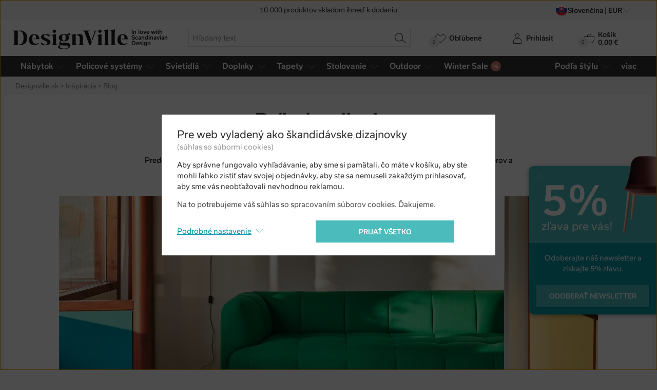

--- FILE ---
content_type: text/html; charset=utf-8
request_url: https://www.designville.sk/blog/pribehy-dizajnu
body_size: 28518
content:
<!DOCTYPE html>
<html class="no-js" lang="sk">
<head>

<meta charset="utf-8"><script type="text/javascript">(window.NREUM||(NREUM={})).init={ajax:{deny_list:["bam.nr-data.net"]},feature_flags:["soft_nav"]};(window.NREUM||(NREUM={})).loader_config={licenseKey:"6725ddd06d",applicationID:"99342071",browserID:"99366301"};;/*! For license information please see nr-loader-rum-1.308.0.min.js.LICENSE.txt */
(()=>{var e,t,r={163:(e,t,r)=>{"use strict";r.d(t,{j:()=>E});var n=r(384),i=r(1741);var a=r(2555);r(860).K7.genericEvents;const s="experimental.resources",o="register",c=e=>{if(!e||"string"!=typeof e)return!1;try{document.createDocumentFragment().querySelector(e)}catch{return!1}return!0};var d=r(2614),u=r(944),l=r(8122);const f="[data-nr-mask]",g=e=>(0,l.a)(e,(()=>{const e={feature_flags:[],experimental:{allow_registered_children:!1,resources:!1},mask_selector:"*",block_selector:"[data-nr-block]",mask_input_options:{color:!1,date:!1,"datetime-local":!1,email:!1,month:!1,number:!1,range:!1,search:!1,tel:!1,text:!1,time:!1,url:!1,week:!1,textarea:!1,select:!1,password:!0}};return{ajax:{deny_list:void 0,block_internal:!0,enabled:!0,autoStart:!0},api:{get allow_registered_children(){return e.feature_flags.includes(o)||e.experimental.allow_registered_children},set allow_registered_children(t){e.experimental.allow_registered_children=t},duplicate_registered_data:!1},browser_consent_mode:{enabled:!1},distributed_tracing:{enabled:void 0,exclude_newrelic_header:void 0,cors_use_newrelic_header:void 0,cors_use_tracecontext_headers:void 0,allowed_origins:void 0},get feature_flags(){return e.feature_flags},set feature_flags(t){e.feature_flags=t},generic_events:{enabled:!0,autoStart:!0},harvest:{interval:30},jserrors:{enabled:!0,autoStart:!0},logging:{enabled:!0,autoStart:!0},metrics:{enabled:!0,autoStart:!0},obfuscate:void 0,page_action:{enabled:!0},page_view_event:{enabled:!0,autoStart:!0},page_view_timing:{enabled:!0,autoStart:!0},performance:{capture_marks:!1,capture_measures:!1,capture_detail:!0,resources:{get enabled(){return e.feature_flags.includes(s)||e.experimental.resources},set enabled(t){e.experimental.resources=t},asset_types:[],first_party_domains:[],ignore_newrelic:!0}},privacy:{cookies_enabled:!0},proxy:{assets:void 0,beacon:void 0},session:{expiresMs:d.wk,inactiveMs:d.BB},session_replay:{autoStart:!0,enabled:!1,preload:!1,sampling_rate:10,error_sampling_rate:100,collect_fonts:!1,inline_images:!1,fix_stylesheets:!0,mask_all_inputs:!0,get mask_text_selector(){return e.mask_selector},set mask_text_selector(t){c(t)?e.mask_selector="".concat(t,",").concat(f):""===t||null===t?e.mask_selector=f:(0,u.R)(5,t)},get block_class(){return"nr-block"},get ignore_class(){return"nr-ignore"},get mask_text_class(){return"nr-mask"},get block_selector(){return e.block_selector},set block_selector(t){c(t)?e.block_selector+=",".concat(t):""!==t&&(0,u.R)(6,t)},get mask_input_options(){return e.mask_input_options},set mask_input_options(t){t&&"object"==typeof t?e.mask_input_options={...t,password:!0}:(0,u.R)(7,t)}},session_trace:{enabled:!0,autoStart:!0},soft_navigations:{enabled:!0,autoStart:!0},spa:{enabled:!0,autoStart:!0},ssl:void 0,user_actions:{enabled:!0,elementAttributes:["id","className","tagName","type"]}}})());var p=r(6154),m=r(9324);let h=0;const v={buildEnv:m.F3,distMethod:m.Xs,version:m.xv,originTime:p.WN},b={consented:!1},y={appMetadata:{},get consented(){return this.session?.state?.consent||b.consented},set consented(e){b.consented=e},customTransaction:void 0,denyList:void 0,disabled:!1,harvester:void 0,isolatedBacklog:!1,isRecording:!1,loaderType:void 0,maxBytes:3e4,obfuscator:void 0,onerror:void 0,ptid:void 0,releaseIds:{},session:void 0,timeKeeper:void 0,registeredEntities:[],jsAttributesMetadata:{bytes:0},get harvestCount(){return++h}},_=e=>{const t=(0,l.a)(e,y),r=Object.keys(v).reduce((e,t)=>(e[t]={value:v[t],writable:!1,configurable:!0,enumerable:!0},e),{});return Object.defineProperties(t,r)};var w=r(5701);const x=e=>{const t=e.startsWith("http");e+="/",r.p=t?e:"https://"+e};var R=r(7836),k=r(3241);const A={accountID:void 0,trustKey:void 0,agentID:void 0,licenseKey:void 0,applicationID:void 0,xpid:void 0},S=e=>(0,l.a)(e,A),T=new Set;function E(e,t={},r,s){let{init:o,info:c,loader_config:d,runtime:u={},exposed:l=!0}=t;if(!c){const e=(0,n.pV)();o=e.init,c=e.info,d=e.loader_config}e.init=g(o||{}),e.loader_config=S(d||{}),c.jsAttributes??={},p.bv&&(c.jsAttributes.isWorker=!0),e.info=(0,a.D)(c);const f=e.init,m=[c.beacon,c.errorBeacon];T.has(e.agentIdentifier)||(f.proxy.assets&&(x(f.proxy.assets),m.push(f.proxy.assets)),f.proxy.beacon&&m.push(f.proxy.beacon),e.beacons=[...m],function(e){const t=(0,n.pV)();Object.getOwnPropertyNames(i.W.prototype).forEach(r=>{const n=i.W.prototype[r];if("function"!=typeof n||"constructor"===n)return;let a=t[r];e[r]&&!1!==e.exposed&&"micro-agent"!==e.runtime?.loaderType&&(t[r]=(...t)=>{const n=e[r](...t);return a?a(...t):n})})}(e),(0,n.US)("activatedFeatures",w.B)),u.denyList=[...f.ajax.deny_list||[],...f.ajax.block_internal?m:[]],u.ptid=e.agentIdentifier,u.loaderType=r,e.runtime=_(u),T.has(e.agentIdentifier)||(e.ee=R.ee.get(e.agentIdentifier),e.exposed=l,(0,k.W)({agentIdentifier:e.agentIdentifier,drained:!!w.B?.[e.agentIdentifier],type:"lifecycle",name:"initialize",feature:void 0,data:e.config})),T.add(e.agentIdentifier)}},384:(e,t,r)=>{"use strict";r.d(t,{NT:()=>s,US:()=>u,Zm:()=>o,bQ:()=>d,dV:()=>c,pV:()=>l});var n=r(6154),i=r(1863),a=r(1910);const s={beacon:"bam.nr-data.net",errorBeacon:"bam.nr-data.net"};function o(){return n.gm.NREUM||(n.gm.NREUM={}),void 0===n.gm.newrelic&&(n.gm.newrelic=n.gm.NREUM),n.gm.NREUM}function c(){let e=o();return e.o||(e.o={ST:n.gm.setTimeout,SI:n.gm.setImmediate||n.gm.setInterval,CT:n.gm.clearTimeout,XHR:n.gm.XMLHttpRequest,REQ:n.gm.Request,EV:n.gm.Event,PR:n.gm.Promise,MO:n.gm.MutationObserver,FETCH:n.gm.fetch,WS:n.gm.WebSocket},(0,a.i)(...Object.values(e.o))),e}function d(e,t){let r=o();r.initializedAgents??={},t.initializedAt={ms:(0,i.t)(),date:new Date},r.initializedAgents[e]=t}function u(e,t){o()[e]=t}function l(){return function(){let e=o();const t=e.info||{};e.info={beacon:s.beacon,errorBeacon:s.errorBeacon,...t}}(),function(){let e=o();const t=e.init||{};e.init={...t}}(),c(),function(){let e=o();const t=e.loader_config||{};e.loader_config={...t}}(),o()}},782:(e,t,r)=>{"use strict";r.d(t,{T:()=>n});const n=r(860).K7.pageViewTiming},860:(e,t,r)=>{"use strict";r.d(t,{$J:()=>u,K7:()=>c,P3:()=>d,XX:()=>i,Yy:()=>o,df:()=>a,qY:()=>n,v4:()=>s});const n="events",i="jserrors",a="browser/blobs",s="rum",o="browser/logs",c={ajax:"ajax",genericEvents:"generic_events",jserrors:i,logging:"logging",metrics:"metrics",pageAction:"page_action",pageViewEvent:"page_view_event",pageViewTiming:"page_view_timing",sessionReplay:"session_replay",sessionTrace:"session_trace",softNav:"soft_navigations",spa:"spa"},d={[c.pageViewEvent]:1,[c.pageViewTiming]:2,[c.metrics]:3,[c.jserrors]:4,[c.spa]:5,[c.ajax]:6,[c.sessionTrace]:7,[c.softNav]:8,[c.sessionReplay]:9,[c.logging]:10,[c.genericEvents]:11},u={[c.pageViewEvent]:s,[c.pageViewTiming]:n,[c.ajax]:n,[c.spa]:n,[c.softNav]:n,[c.metrics]:i,[c.jserrors]:i,[c.sessionTrace]:a,[c.sessionReplay]:a,[c.logging]:o,[c.genericEvents]:"ins"}},944:(e,t,r)=>{"use strict";r.d(t,{R:()=>i});var n=r(3241);function i(e,t){"function"==typeof console.debug&&(console.debug("New Relic Warning: https://github.com/newrelic/newrelic-browser-agent/blob/main/docs/warning-codes.md#".concat(e),t),(0,n.W)({agentIdentifier:null,drained:null,type:"data",name:"warn",feature:"warn",data:{code:e,secondary:t}}))}},1687:(e,t,r)=>{"use strict";r.d(t,{Ak:()=>d,Ze:()=>f,x3:()=>u});var n=r(3241),i=r(7836),a=r(3606),s=r(860),o=r(2646);const c={};function d(e,t){const r={staged:!1,priority:s.P3[t]||0};l(e),c[e].get(t)||c[e].set(t,r)}function u(e,t){e&&c[e]&&(c[e].get(t)&&c[e].delete(t),p(e,t,!1),c[e].size&&g(e))}function l(e){if(!e)throw new Error("agentIdentifier required");c[e]||(c[e]=new Map)}function f(e="",t="feature",r=!1){if(l(e),!e||!c[e].get(t)||r)return p(e,t);c[e].get(t).staged=!0,g(e)}function g(e){const t=Array.from(c[e]);t.every(([e,t])=>t.staged)&&(t.sort((e,t)=>e[1].priority-t[1].priority),t.forEach(([t])=>{c[e].delete(t),p(e,t)}))}function p(e,t,r=!0){const s=e?i.ee.get(e):i.ee,c=a.i.handlers;if(!s.aborted&&s.backlog&&c){if((0,n.W)({agentIdentifier:e,type:"lifecycle",name:"drain",feature:t}),r){const e=s.backlog[t],r=c[t];if(r){for(let t=0;e&&t<e.length;++t)m(e[t],r);Object.entries(r).forEach(([e,t])=>{Object.values(t||{}).forEach(t=>{t[0]?.on&&t[0]?.context()instanceof o.y&&t[0].on(e,t[1])})})}}s.isolatedBacklog||delete c[t],s.backlog[t]=null,s.emit("drain-"+t,[])}}function m(e,t){var r=e[1];Object.values(t[r]||{}).forEach(t=>{var r=e[0];if(t[0]===r){var n=t[1],i=e[3],a=e[2];n.apply(i,a)}})}},1738:(e,t,r)=>{"use strict";r.d(t,{U:()=>g,Y:()=>f});var n=r(3241),i=r(9908),a=r(1863),s=r(944),o=r(5701),c=r(3969),d=r(8362),u=r(860),l=r(4261);function f(e,t,r,a){const f=a||r;!f||f[e]&&f[e]!==d.d.prototype[e]||(f[e]=function(){(0,i.p)(c.xV,["API/"+e+"/called"],void 0,u.K7.metrics,r.ee),(0,n.W)({agentIdentifier:r.agentIdentifier,drained:!!o.B?.[r.agentIdentifier],type:"data",name:"api",feature:l.Pl+e,data:{}});try{return t.apply(this,arguments)}catch(e){(0,s.R)(23,e)}})}function g(e,t,r,n,s){const o=e.info;null===r?delete o.jsAttributes[t]:o.jsAttributes[t]=r,(s||null===r)&&(0,i.p)(l.Pl+n,[(0,a.t)(),t,r],void 0,"session",e.ee)}},1741:(e,t,r)=>{"use strict";r.d(t,{W:()=>a});var n=r(944),i=r(4261);class a{#e(e,...t){if(this[e]!==a.prototype[e])return this[e](...t);(0,n.R)(35,e)}addPageAction(e,t){return this.#e(i.hG,e,t)}register(e){return this.#e(i.eY,e)}recordCustomEvent(e,t){return this.#e(i.fF,e,t)}setPageViewName(e,t){return this.#e(i.Fw,e,t)}setCustomAttribute(e,t,r){return this.#e(i.cD,e,t,r)}noticeError(e,t){return this.#e(i.o5,e,t)}setUserId(e,t=!1){return this.#e(i.Dl,e,t)}setApplicationVersion(e){return this.#e(i.nb,e)}setErrorHandler(e){return this.#e(i.bt,e)}addRelease(e,t){return this.#e(i.k6,e,t)}log(e,t){return this.#e(i.$9,e,t)}start(){return this.#e(i.d3)}finished(e){return this.#e(i.BL,e)}recordReplay(){return this.#e(i.CH)}pauseReplay(){return this.#e(i.Tb)}addToTrace(e){return this.#e(i.U2,e)}setCurrentRouteName(e){return this.#e(i.PA,e)}interaction(e){return this.#e(i.dT,e)}wrapLogger(e,t,r){return this.#e(i.Wb,e,t,r)}measure(e,t){return this.#e(i.V1,e,t)}consent(e){return this.#e(i.Pv,e)}}},1863:(e,t,r)=>{"use strict";function n(){return Math.floor(performance.now())}r.d(t,{t:()=>n})},1910:(e,t,r)=>{"use strict";r.d(t,{i:()=>a});var n=r(944);const i=new Map;function a(...e){return e.every(e=>{if(i.has(e))return i.get(e);const t="function"==typeof e?e.toString():"",r=t.includes("[native code]"),a=t.includes("nrWrapper");return r||a||(0,n.R)(64,e?.name||t),i.set(e,r),r})}},2555:(e,t,r)=>{"use strict";r.d(t,{D:()=>o,f:()=>s});var n=r(384),i=r(8122);const a={beacon:n.NT.beacon,errorBeacon:n.NT.errorBeacon,licenseKey:void 0,applicationID:void 0,sa:void 0,queueTime:void 0,applicationTime:void 0,ttGuid:void 0,user:void 0,account:void 0,product:void 0,extra:void 0,jsAttributes:{},userAttributes:void 0,atts:void 0,transactionName:void 0,tNamePlain:void 0};function s(e){try{return!!e.licenseKey&&!!e.errorBeacon&&!!e.applicationID}catch(e){return!1}}const o=e=>(0,i.a)(e,a)},2614:(e,t,r)=>{"use strict";r.d(t,{BB:()=>s,H3:()=>n,g:()=>d,iL:()=>c,tS:()=>o,uh:()=>i,wk:()=>a});const n="NRBA",i="SESSION",a=144e5,s=18e5,o={STARTED:"session-started",PAUSE:"session-pause",RESET:"session-reset",RESUME:"session-resume",UPDATE:"session-update"},c={SAME_TAB:"same-tab",CROSS_TAB:"cross-tab"},d={OFF:0,FULL:1,ERROR:2}},2646:(e,t,r)=>{"use strict";r.d(t,{y:()=>n});class n{constructor(e){this.contextId=e}}},2843:(e,t,r)=>{"use strict";r.d(t,{G:()=>a,u:()=>i});var n=r(3878);function i(e,t=!1,r,i){(0,n.DD)("visibilitychange",function(){if(t)return void("hidden"===document.visibilityState&&e());e(document.visibilityState)},r,i)}function a(e,t,r){(0,n.sp)("pagehide",e,t,r)}},3241:(e,t,r)=>{"use strict";r.d(t,{W:()=>a});var n=r(6154);const i="newrelic";function a(e={}){try{n.gm.dispatchEvent(new CustomEvent(i,{detail:e}))}catch(e){}}},3606:(e,t,r)=>{"use strict";r.d(t,{i:()=>a});var n=r(9908);a.on=s;var i=a.handlers={};function a(e,t,r,a){s(a||n.d,i,e,t,r)}function s(e,t,r,i,a){a||(a="feature"),e||(e=n.d);var s=t[a]=t[a]||{};(s[r]=s[r]||[]).push([e,i])}},3878:(e,t,r)=>{"use strict";function n(e,t){return{capture:e,passive:!1,signal:t}}function i(e,t,r=!1,i){window.addEventListener(e,t,n(r,i))}function a(e,t,r=!1,i){document.addEventListener(e,t,n(r,i))}r.d(t,{DD:()=>a,jT:()=>n,sp:()=>i})},3969:(e,t,r)=>{"use strict";r.d(t,{TZ:()=>n,XG:()=>o,rs:()=>i,xV:()=>s,z_:()=>a});const n=r(860).K7.metrics,i="sm",a="cm",s="storeSupportabilityMetrics",o="storeEventMetrics"},4234:(e,t,r)=>{"use strict";r.d(t,{W:()=>a});var n=r(7836),i=r(1687);class a{constructor(e,t){this.agentIdentifier=e,this.ee=n.ee.get(e),this.featureName=t,this.blocked=!1}deregisterDrain(){(0,i.x3)(this.agentIdentifier,this.featureName)}}},4261:(e,t,r)=>{"use strict";r.d(t,{$9:()=>d,BL:()=>o,CH:()=>g,Dl:()=>_,Fw:()=>y,PA:()=>h,Pl:()=>n,Pv:()=>k,Tb:()=>l,U2:()=>a,V1:()=>R,Wb:()=>x,bt:()=>b,cD:()=>v,d3:()=>w,dT:()=>c,eY:()=>p,fF:()=>f,hG:()=>i,k6:()=>s,nb:()=>m,o5:()=>u});const n="api-",i="addPageAction",a="addToTrace",s="addRelease",o="finished",c="interaction",d="log",u="noticeError",l="pauseReplay",f="recordCustomEvent",g="recordReplay",p="register",m="setApplicationVersion",h="setCurrentRouteName",v="setCustomAttribute",b="setErrorHandler",y="setPageViewName",_="setUserId",w="start",x="wrapLogger",R="measure",k="consent"},5289:(e,t,r)=>{"use strict";r.d(t,{GG:()=>s,Qr:()=>c,sB:()=>o});var n=r(3878),i=r(6389);function a(){return"undefined"==typeof document||"complete"===document.readyState}function s(e,t){if(a())return e();const r=(0,i.J)(e),s=setInterval(()=>{a()&&(clearInterval(s),r())},500);(0,n.sp)("load",r,t)}function o(e){if(a())return e();(0,n.DD)("DOMContentLoaded",e)}function c(e){if(a())return e();(0,n.sp)("popstate",e)}},5607:(e,t,r)=>{"use strict";r.d(t,{W:()=>n});const n=(0,r(9566).bz)()},5701:(e,t,r)=>{"use strict";r.d(t,{B:()=>a,t:()=>s});var n=r(3241);const i=new Set,a={};function s(e,t){const r=t.agentIdentifier;a[r]??={},e&&"object"==typeof e&&(i.has(r)||(t.ee.emit("rumresp",[e]),a[r]=e,i.add(r),(0,n.W)({agentIdentifier:r,loaded:!0,drained:!0,type:"lifecycle",name:"load",feature:void 0,data:e})))}},6154:(e,t,r)=>{"use strict";r.d(t,{OF:()=>c,RI:()=>i,WN:()=>u,bv:()=>a,eN:()=>l,gm:()=>s,mw:()=>o,sb:()=>d});var n=r(1863);const i="undefined"!=typeof window&&!!window.document,a="undefined"!=typeof WorkerGlobalScope&&("undefined"!=typeof self&&self instanceof WorkerGlobalScope&&self.navigator instanceof WorkerNavigator||"undefined"!=typeof globalThis&&globalThis instanceof WorkerGlobalScope&&globalThis.navigator instanceof WorkerNavigator),s=i?window:"undefined"!=typeof WorkerGlobalScope&&("undefined"!=typeof self&&self instanceof WorkerGlobalScope&&self||"undefined"!=typeof globalThis&&globalThis instanceof WorkerGlobalScope&&globalThis),o=Boolean("hidden"===s?.document?.visibilityState),c=/iPad|iPhone|iPod/.test(s.navigator?.userAgent),d=c&&"undefined"==typeof SharedWorker,u=((()=>{const e=s.navigator?.userAgent?.match(/Firefox[/\s](\d+\.\d+)/);Array.isArray(e)&&e.length>=2&&e[1]})(),Date.now()-(0,n.t)()),l=()=>"undefined"!=typeof PerformanceNavigationTiming&&s?.performance?.getEntriesByType("navigation")?.[0]?.responseStart},6389:(e,t,r)=>{"use strict";function n(e,t=500,r={}){const n=r?.leading||!1;let i;return(...r)=>{n&&void 0===i&&(e.apply(this,r),i=setTimeout(()=>{i=clearTimeout(i)},t)),n||(clearTimeout(i),i=setTimeout(()=>{e.apply(this,r)},t))}}function i(e){let t=!1;return(...r)=>{t||(t=!0,e.apply(this,r))}}r.d(t,{J:()=>i,s:()=>n})},6630:(e,t,r)=>{"use strict";r.d(t,{T:()=>n});const n=r(860).K7.pageViewEvent},7699:(e,t,r)=>{"use strict";r.d(t,{It:()=>a,KC:()=>o,No:()=>i,qh:()=>s});var n=r(860);const i=16e3,a=1e6,s="SESSION_ERROR",o={[n.K7.logging]:!0,[n.K7.genericEvents]:!1,[n.K7.jserrors]:!1,[n.K7.ajax]:!1}},7836:(e,t,r)=>{"use strict";r.d(t,{P:()=>o,ee:()=>c});var n=r(384),i=r(8990),a=r(2646),s=r(5607);const o="nr@context:".concat(s.W),c=function e(t,r){var n={},s={},u={},l=!1;try{l=16===r.length&&d.initializedAgents?.[r]?.runtime.isolatedBacklog}catch(e){}var f={on:p,addEventListener:p,removeEventListener:function(e,t){var r=n[e];if(!r)return;for(var i=0;i<r.length;i++)r[i]===t&&r.splice(i,1)},emit:function(e,r,n,i,a){!1!==a&&(a=!0);if(c.aborted&&!i)return;t&&a&&t.emit(e,r,n);var o=g(n);m(e).forEach(e=>{e.apply(o,r)});var d=v()[s[e]];d&&d.push([f,e,r,o]);return o},get:h,listeners:m,context:g,buffer:function(e,t){const r=v();if(t=t||"feature",f.aborted)return;Object.entries(e||{}).forEach(([e,n])=>{s[n]=t,t in r||(r[t]=[])})},abort:function(){f._aborted=!0,Object.keys(f.backlog).forEach(e=>{delete f.backlog[e]})},isBuffering:function(e){return!!v()[s[e]]},debugId:r,backlog:l?{}:t&&"object"==typeof t.backlog?t.backlog:{},isolatedBacklog:l};return Object.defineProperty(f,"aborted",{get:()=>{let e=f._aborted||!1;return e||(t&&(e=t.aborted),e)}}),f;function g(e){return e&&e instanceof a.y?e:e?(0,i.I)(e,o,()=>new a.y(o)):new a.y(o)}function p(e,t){n[e]=m(e).concat(t)}function m(e){return n[e]||[]}function h(t){return u[t]=u[t]||e(f,t)}function v(){return f.backlog}}(void 0,"globalEE"),d=(0,n.Zm)();d.ee||(d.ee=c)},8122:(e,t,r)=>{"use strict";r.d(t,{a:()=>i});var n=r(944);function i(e,t){try{if(!e||"object"!=typeof e)return(0,n.R)(3);if(!t||"object"!=typeof t)return(0,n.R)(4);const r=Object.create(Object.getPrototypeOf(t),Object.getOwnPropertyDescriptors(t)),a=0===Object.keys(r).length?e:r;for(let s in a)if(void 0!==e[s])try{if(null===e[s]){r[s]=null;continue}Array.isArray(e[s])&&Array.isArray(t[s])?r[s]=Array.from(new Set([...e[s],...t[s]])):"object"==typeof e[s]&&"object"==typeof t[s]?r[s]=i(e[s],t[s]):r[s]=e[s]}catch(e){r[s]||(0,n.R)(1,e)}return r}catch(e){(0,n.R)(2,e)}}},8362:(e,t,r)=>{"use strict";r.d(t,{d:()=>a});var n=r(9566),i=r(1741);class a extends i.W{agentIdentifier=(0,n.LA)(16)}},8374:(e,t,r)=>{r.nc=(()=>{try{return document?.currentScript?.nonce}catch(e){}return""})()},8990:(e,t,r)=>{"use strict";r.d(t,{I:()=>i});var n=Object.prototype.hasOwnProperty;function i(e,t,r){if(n.call(e,t))return e[t];var i=r();if(Object.defineProperty&&Object.keys)try{return Object.defineProperty(e,t,{value:i,writable:!0,enumerable:!1}),i}catch(e){}return e[t]=i,i}},9324:(e,t,r)=>{"use strict";r.d(t,{F3:()=>i,Xs:()=>a,xv:()=>n});const n="1.308.0",i="PROD",a="CDN"},9566:(e,t,r)=>{"use strict";r.d(t,{LA:()=>o,bz:()=>s});var n=r(6154);const i="xxxxxxxx-xxxx-4xxx-yxxx-xxxxxxxxxxxx";function a(e,t){return e?15&e[t]:16*Math.random()|0}function s(){const e=n.gm?.crypto||n.gm?.msCrypto;let t,r=0;return e&&e.getRandomValues&&(t=e.getRandomValues(new Uint8Array(30))),i.split("").map(e=>"x"===e?a(t,r++).toString(16):"y"===e?(3&a()|8).toString(16):e).join("")}function o(e){const t=n.gm?.crypto||n.gm?.msCrypto;let r,i=0;t&&t.getRandomValues&&(r=t.getRandomValues(new Uint8Array(e)));const s=[];for(var o=0;o<e;o++)s.push(a(r,i++).toString(16));return s.join("")}},9908:(e,t,r)=>{"use strict";r.d(t,{d:()=>n,p:()=>i});var n=r(7836).ee.get("handle");function i(e,t,r,i,a){a?(a.buffer([e],i),a.emit(e,t,r)):(n.buffer([e],i),n.emit(e,t,r))}}},n={};function i(e){var t=n[e];if(void 0!==t)return t.exports;var a=n[e]={exports:{}};return r[e](a,a.exports,i),a.exports}i.m=r,i.d=(e,t)=>{for(var r in t)i.o(t,r)&&!i.o(e,r)&&Object.defineProperty(e,r,{enumerable:!0,get:t[r]})},i.f={},i.e=e=>Promise.all(Object.keys(i.f).reduce((t,r)=>(i.f[r](e,t),t),[])),i.u=e=>"nr-rum-1.308.0.min.js",i.o=(e,t)=>Object.prototype.hasOwnProperty.call(e,t),e={},t="NRBA-1.308.0.PROD:",i.l=(r,n,a,s)=>{if(e[r])e[r].push(n);else{var o,c;if(void 0!==a)for(var d=document.getElementsByTagName("script"),u=0;u<d.length;u++){var l=d[u];if(l.getAttribute("src")==r||l.getAttribute("data-webpack")==t+a){o=l;break}}if(!o){c=!0;var f={296:"sha512-+MIMDsOcckGXa1EdWHqFNv7P+JUkd5kQwCBr3KE6uCvnsBNUrdSt4a/3/L4j4TxtnaMNjHpza2/erNQbpacJQA=="};(o=document.createElement("script")).charset="utf-8",i.nc&&o.setAttribute("nonce",i.nc),o.setAttribute("data-webpack",t+a),o.src=r,0!==o.src.indexOf(window.location.origin+"/")&&(o.crossOrigin="anonymous"),f[s]&&(o.integrity=f[s])}e[r]=[n];var g=(t,n)=>{o.onerror=o.onload=null,clearTimeout(p);var i=e[r];if(delete e[r],o.parentNode&&o.parentNode.removeChild(o),i&&i.forEach(e=>e(n)),t)return t(n)},p=setTimeout(g.bind(null,void 0,{type:"timeout",target:o}),12e4);o.onerror=g.bind(null,o.onerror),o.onload=g.bind(null,o.onload),c&&document.head.appendChild(o)}},i.r=e=>{"undefined"!=typeof Symbol&&Symbol.toStringTag&&Object.defineProperty(e,Symbol.toStringTag,{value:"Module"}),Object.defineProperty(e,"__esModule",{value:!0})},i.p="https://js-agent.newrelic.com/",(()=>{var e={374:0,840:0};i.f.j=(t,r)=>{var n=i.o(e,t)?e[t]:void 0;if(0!==n)if(n)r.push(n[2]);else{var a=new Promise((r,i)=>n=e[t]=[r,i]);r.push(n[2]=a);var s=i.p+i.u(t),o=new Error;i.l(s,r=>{if(i.o(e,t)&&(0!==(n=e[t])&&(e[t]=void 0),n)){var a=r&&("load"===r.type?"missing":r.type),s=r&&r.target&&r.target.src;o.message="Loading chunk "+t+" failed: ("+a+": "+s+")",o.name="ChunkLoadError",o.type=a,o.request=s,n[1](o)}},"chunk-"+t,t)}};var t=(t,r)=>{var n,a,[s,o,c]=r,d=0;if(s.some(t=>0!==e[t])){for(n in o)i.o(o,n)&&(i.m[n]=o[n]);if(c)c(i)}for(t&&t(r);d<s.length;d++)a=s[d],i.o(e,a)&&e[a]&&e[a][0](),e[a]=0},r=self["webpackChunk:NRBA-1.308.0.PROD"]=self["webpackChunk:NRBA-1.308.0.PROD"]||[];r.forEach(t.bind(null,0)),r.push=t.bind(null,r.push.bind(r))})(),(()=>{"use strict";i(8374);var e=i(8362),t=i(860);const r=Object.values(t.K7);var n=i(163);var a=i(9908),s=i(1863),o=i(4261),c=i(1738);var d=i(1687),u=i(4234),l=i(5289),f=i(6154),g=i(944),p=i(384);const m=e=>f.RI&&!0===e?.privacy.cookies_enabled;function h(e){return!!(0,p.dV)().o.MO&&m(e)&&!0===e?.session_trace.enabled}var v=i(6389),b=i(7699);class y extends u.W{constructor(e,t){super(e.agentIdentifier,t),this.agentRef=e,this.abortHandler=void 0,this.featAggregate=void 0,this.loadedSuccessfully=void 0,this.onAggregateImported=new Promise(e=>{this.loadedSuccessfully=e}),this.deferred=Promise.resolve(),!1===e.init[this.featureName].autoStart?this.deferred=new Promise((t,r)=>{this.ee.on("manual-start-all",(0,v.J)(()=>{(0,d.Ak)(e.agentIdentifier,this.featureName),t()}))}):(0,d.Ak)(e.agentIdentifier,t)}importAggregator(e,t,r={}){if(this.featAggregate)return;const n=async()=>{let n;await this.deferred;try{if(m(e.init)){const{setupAgentSession:t}=await i.e(296).then(i.bind(i,3305));n=t(e)}}catch(e){(0,g.R)(20,e),this.ee.emit("internal-error",[e]),(0,a.p)(b.qh,[e],void 0,this.featureName,this.ee)}try{if(!this.#t(this.featureName,n,e.init))return(0,d.Ze)(this.agentIdentifier,this.featureName),void this.loadedSuccessfully(!1);const{Aggregate:i}=await t();this.featAggregate=new i(e,r),e.runtime.harvester.initializedAggregates.push(this.featAggregate),this.loadedSuccessfully(!0)}catch(e){(0,g.R)(34,e),this.abortHandler?.(),(0,d.Ze)(this.agentIdentifier,this.featureName,!0),this.loadedSuccessfully(!1),this.ee&&this.ee.abort()}};f.RI?(0,l.GG)(()=>n(),!0):n()}#t(e,r,n){if(this.blocked)return!1;switch(e){case t.K7.sessionReplay:return h(n)&&!!r;case t.K7.sessionTrace:return!!r;default:return!0}}}var _=i(6630),w=i(2614),x=i(3241);class R extends y{static featureName=_.T;constructor(e){var t;super(e,_.T),this.setupInspectionEvents(e.agentIdentifier),t=e,(0,c.Y)(o.Fw,function(e,r){"string"==typeof e&&("/"!==e.charAt(0)&&(e="/"+e),t.runtime.customTransaction=(r||"http://custom.transaction")+e,(0,a.p)(o.Pl+o.Fw,[(0,s.t)()],void 0,void 0,t.ee))},t),this.importAggregator(e,()=>i.e(296).then(i.bind(i,3943)))}setupInspectionEvents(e){const t=(t,r)=>{t&&(0,x.W)({agentIdentifier:e,timeStamp:t.timeStamp,loaded:"complete"===t.target.readyState,type:"window",name:r,data:t.target.location+""})};(0,l.sB)(e=>{t(e,"DOMContentLoaded")}),(0,l.GG)(e=>{t(e,"load")}),(0,l.Qr)(e=>{t(e,"navigate")}),this.ee.on(w.tS.UPDATE,(t,r)=>{(0,x.W)({agentIdentifier:e,type:"lifecycle",name:"session",data:r})})}}class k extends e.d{constructor(e){var t;(super(),f.gm)?(this.features={},(0,p.bQ)(this.agentIdentifier,this),this.desiredFeatures=new Set(e.features||[]),this.desiredFeatures.add(R),(0,n.j)(this,e,e.loaderType||"agent"),t=this,(0,c.Y)(o.cD,function(e,r,n=!1){if("string"==typeof e){if(["string","number","boolean"].includes(typeof r)||null===r)return(0,c.U)(t,e,r,o.cD,n);(0,g.R)(40,typeof r)}else(0,g.R)(39,typeof e)},t),function(e){(0,c.Y)(o.Dl,function(t,r=!1){if("string"!=typeof t&&null!==t)return void(0,g.R)(41,typeof t);const n=e.info.jsAttributes["enduser.id"];r&&null!=n&&n!==t?(0,a.p)(o.Pl+"setUserIdAndResetSession",[t],void 0,"session",e.ee):(0,c.U)(e,"enduser.id",t,o.Dl,!0)},e)}(this),function(e){(0,c.Y)(o.nb,function(t){if("string"==typeof t||null===t)return(0,c.U)(e,"application.version",t,o.nb,!1);(0,g.R)(42,typeof t)},e)}(this),function(e){(0,c.Y)(o.d3,function(){e.ee.emit("manual-start-all")},e)}(this),function(e){(0,c.Y)(o.Pv,function(t=!0){if("boolean"==typeof t){if((0,a.p)(o.Pl+o.Pv,[t],void 0,"session",e.ee),e.runtime.consented=t,t){const t=e.features.page_view_event;t.onAggregateImported.then(e=>{const r=t.featAggregate;e&&!r.sentRum&&r.sendRum()})}}else(0,g.R)(65,typeof t)},e)}(this),this.run()):(0,g.R)(21)}get config(){return{info:this.info,init:this.init,loader_config:this.loader_config,runtime:this.runtime}}get api(){return this}run(){try{const e=function(e){const t={};return r.forEach(r=>{t[r]=!!e[r]?.enabled}),t}(this.init),n=[...this.desiredFeatures];n.sort((e,r)=>t.P3[e.featureName]-t.P3[r.featureName]),n.forEach(r=>{if(!e[r.featureName]&&r.featureName!==t.K7.pageViewEvent)return;if(r.featureName===t.K7.spa)return void(0,g.R)(67);const n=function(e){switch(e){case t.K7.ajax:return[t.K7.jserrors];case t.K7.sessionTrace:return[t.K7.ajax,t.K7.pageViewEvent];case t.K7.sessionReplay:return[t.K7.sessionTrace];case t.K7.pageViewTiming:return[t.K7.pageViewEvent];default:return[]}}(r.featureName).filter(e=>!(e in this.features));n.length>0&&(0,g.R)(36,{targetFeature:r.featureName,missingDependencies:n}),this.features[r.featureName]=new r(this)})}catch(e){(0,g.R)(22,e);for(const e in this.features)this.features[e].abortHandler?.();const t=(0,p.Zm)();delete t.initializedAgents[this.agentIdentifier]?.features,delete this.sharedAggregator;return t.ee.get(this.agentIdentifier).abort(),!1}}}var A=i(2843),S=i(782);class T extends y{static featureName=S.T;constructor(e){super(e,S.T),f.RI&&((0,A.u)(()=>(0,a.p)("docHidden",[(0,s.t)()],void 0,S.T,this.ee),!0),(0,A.G)(()=>(0,a.p)("winPagehide",[(0,s.t)()],void 0,S.T,this.ee)),this.importAggregator(e,()=>i.e(296).then(i.bind(i,2117))))}}var E=i(3969);class I extends y{static featureName=E.TZ;constructor(e){super(e,E.TZ),f.RI&&document.addEventListener("securitypolicyviolation",e=>{(0,a.p)(E.xV,["Generic/CSPViolation/Detected"],void 0,this.featureName,this.ee)}),this.importAggregator(e,()=>i.e(296).then(i.bind(i,9623)))}}new k({features:[R,T,I],loaderType:"lite"})})()})();</script>

	<meta name="author" content="DesignVille, www.designville.cz">

<meta name="designer" content="PeckaDesign, www.peckadesign.cz">
<meta name="description" content="Severský dizajn je bohatý na dizajnové ikony, ktoré vynikajú svojou jedinečnosťou a kvalitou. Predovšetkým sú to však kúsky s bohatou históriou. Prečítajte si o živote i tvorbe významných dizajnérov a dizajnérok a zoznámte sa s príbehmi svojich obľúbených kusov nábytku, svietidiel či doplnkov.">
<meta property="og:description" content="Severský dizajn je bohatý na dizajnové ikony, ktoré vynikajú svojou jedinečnosťou a kvalitou. Predovšetkým sú to však kúsky s bohatou históriou. Prečítajte si o živote i tvorbe významných dizajnérov a dizajnérok a zoznámte sa s príbehmi svojich obľúbených kusov nábytku, svietidiel či doplnkov.">

<meta name="HandheldFriendly" content="True">
<meta name="MobileOptimized" content="320">
<meta name="viewport" content="width=device-width, initial-scale=1.0, user-scalable=0, minimum-scale=1.0, maximum-scale=1.0">
<meta name="format-detection" content="telephone=no">
<meta name="robots" content="max-image-preview:large">

<title id="snippet-head-title">Príbehy dizajnu | DesignVille</title>

<meta property="og:title" content="Príbehy dizajnu | DesignVille">
	<meta property="og:image" content="https://www.designville.sk/img/illust/ogImage.jpg">

<meta property="fb:app_id" content="117867648422387">
<meta property="og:site_name" content="DesignVille">

	<meta property="og:type" content="website">

<meta property="og:url" content="https://www.designville.sk/blog/pribehy-dizajnu">

<script type="text/javascript">document.documentElement.className = document.documentElement.className.replace('no-js', 'js');</script>

<link rel="stylesheet" href="/styles/styles.css?version=31eca69be267ebd8fc09e81ea18c30bf5615897f">

<link rel="preload" href="/styles/webfonts/DesignVille.woff2?v=11032025" as="font" type="font/woff2" crossorigin="anonymous">
<link rel="preload" href="/styles/webfonts/usual.woff2" as="font" type="font/woff2" crossorigin="anonymous">
<link rel="preload" href="/styles/webfonts/usual-medium.woff2" as="font" type="font/woff2" crossorigin="anonymous">

<script>var Nette = { noInit: true };</script>
<script src="/js/combined.js?version=b3c62016edfff4eedfe86d650fd804683eda7aca" async defer></script>

<link rel="apple-touch-icon" sizes="180x180" href="/apple-touch-icon.png?v=4">
<link rel="icon" type="image/png" sizes="32x32" href="/favicon-32x32.png?version=1fd48749e085f178abb4a2a3a44ff38128e34641">
<link rel="icon" type="image/png" sizes="16x16" href="/favicon-16x16.png?version=9cd6d69a62091f44aebaac47c62a4a4d1ec2a04f">
<link rel="manifest" href="/manifest.json?version=e71146c0398b6ccb9ce50412032714c59819ce46">
<link rel="mask-icon" href="/safari-pinned-tab.svg?version=9befb0ea44c4a29a0b9beabe187058d60ce4280e" color="#4bbbbc">
<meta name="apple-mobile-web-app-title" content="DesignVille">
<meta name="application-name" content="DesignVille">
<meta name="theme-color" content="#333333">

<link rel="alternate" type="application/rss+xml" title="DesignVille &raquo; RSS Blogu" href="https://www.designville.sk/blog/feed">
<link rel="alternate" type="application/rss+xml" title="DesignVille &raquo; RSS komentárov na Blogu" href="https://www.designville.sk/blog/">
	<link rel="next" href="/blog/pribehy-dizajnu?page=2">

<script type="text/javascript" id="snippet-google-dataLayer-init">
        var dataLayer = dataLayer || [{"analytics_storage":"denied","ad_storage":"denied","ad_user_data":"denied","ad_personalization":"denied","functionality_storage":"granted"},{"visitorLoginState":"guest","visitorID":null}];
        function gtag(){ dataLayer.push(arguments); }
        gtag('consent', 'default', {"analytics_storage":"denied","ad_storage":"denied","ad_user_data":"denied","ad_personalization":"denied","functionality_storage":"granted"});
</script> <script>
        // Matches polyfill, https://developer.mozilla.org/en-US/docs/Web/API/Element/matches
        if (! Element.prototype.matches) {
            Element.prototype.matches = Element.prototype.msMatchesSelector;
        }
        // Closest polyfill, https://developer.mozilla.org/en-US/docs/Web/API/Element/closest
        if (! Element.prototype.closest) {
            Element.prototype.closest = function (s) {
                var el = this;
                if (! document.documentElement.contains(el)) return null;
                do {
                    if (el.matches(s)) return el;
                    el = el.parentElement || el.parentNode;
                } while (el !== null && el.nodeType === 1);
                return null;
            };
        }
        // Událost navěšená na document (tj. i pro AJAXem donačtené prvky)
        document.addEventListener('click', function(ev) {
            var clicked = ev.target || ev.srcElement;
            var el = clicked.closest('[data-datalayer-click]');
            if (el && 'dataLayer' in window && 'callable' in window.dataLayer) {
                var callables = el.getAttribute('data-datalayer-click').split(';');
                callables.forEach(function (callable) {
                    callable = callable.trim();
                    if (callable in window.dataLayer.callable) {
                        var push = window.dataLayer.callable[callable];
                            if (! (ev.button || ev.ctrlKey || ev.shiftKey || ev.altKey || ev.metaKey || el.getAttribute('target') === '_blank')) {
                                var href = el.href;
                                if (href && (' ' + el.className + ' ').indexOf(' ajax ') === -1) {
                                    ev.preventDefault();
                                    var t = null;
                                    push['eventCallback'] = function () {
                                        clearTimeout(t);
                                        document.location = href;
                                    };
                                    t = setTimeout(function () {
                                        push['eventCallback'].call();
                                    }, 666);
                                } else {
                                    push['eventCallback'] = function () {
                                        dataLayer.push({'event': 'pageViewFired'});
                                    };
                                }
                            }
                        window.dataLayer.push(push);
                    }
                });
            }
        });
    </script>
<!-- Google Tag Manager -->
<script>
    (function (w, d, s, l, i) {
        w[l] = w[l] || [];
        w[l].push({
            'gtm.start': new Date().getTime(), event: 'gtm.js'
        });
        var f = d.getElementsByTagName(s)[0], j = d.createElement(s), dl = l != 'dataLayer' ? '&l=' + l : '';
        j.async = true;
        j.src = '//www.googletagmanager.com/gtm.js?id=' + i + dl;
        f.parentNode.insertBefore(j, f);
    })(window, document, 'script', 'dataLayer', "GTM-MQVGPL");
</script>
<!-- End Google Tag Manager -->


</head>

<body class="narrow-width text-page">


<!-- Google Tag Manager Noscript -->
<noscript>
	<iframe src="//www.googletagmanager.com/ns.html?id=GTM-MQVGPL" height="0" width="0"
			style="display:none;visibility:hidden">
	</iframe>
</noscript>
<!-- End Google Tag Manager Noscript -->


	<header id="header">
<p id="nav-skip" tabindex="-1">
	<a href="#main" accesskey="2" title="Přejít k obsahu (Klávesová zkratka: Alt + 2)">Prejsť k obsahu</a>
	<span class="hidden">|</span>
	<a href="#main-menu">Prejsť k hlavnému menu</a>
	<span class="hidden">|</span>
	<a href="#search-box">Prejsť k vyhľadávaniu</a>
</p>
<hr class="hidden">

	<p id="logo">
		<a href="/">
			<img src="/img/logo-designville.svg?version=5fdf5295bed6e3e557ca95a5ed6e122d6e34dfc9" height="40" width="222" alt="DesignVille">
			<span class="claim">In love with Scandinavian Design</span>
		</a>
	</p>

		<p class="main-menu-link close-link u-pos-a u-t-0 u-r-0 u-m-0 u-hidden@w768">
			<a href="#main-menu-wrapper" class="close-link__link u-d-f u-fxf-col u-ai-c u-jc-c u-tt-u u-td-n u-black js-main-menu-link">
				<i class="close-link__icon icon icon--hamburger" aria-hidden="true"></i>
				<span class="close-link__text close-link__text--open">Menu</span>
				<span class="close-link__text close-link__text--close" aria-hidden="true">Zavrieť</span>
			</a>
		</p>

<form id="search-box" class="search-box" action="/hladat">
	<h2 class="out">Hľadať</h2>
	<p class="search-box__inputs u-mb-0">
		<label for="q" class="sr-only">Hľadať</label>

		<input type="text" id="q" name="q" class="search-box__inp-text inp-text suggest" placeholder="Hľadaný text" value="" data-suggest="/hladat?do=suggest" autocomplete="off">
		<span class="search-box__ajax-loader ajax-loader"></span>

		<button type="submit" class="search-box__btn btn">
			<span>
				<i class="btn__icon icon icon--search u-m-0" aria-hidden="true"></i>
				<span class="sr-only">Hľadať</span>
			</span>
		</button>
	</p>

	<hr class="hidden">
</form>

<div id="basket-box" class="header-box header-box--basket-box js-header-box">
	<h2 class="header-box__heading js-header-box__control">
		<a href="/kosik" data-history-nocache class="header-box__heading-link close-link u-td-n" id="snippet-basketBox-basketBox">
			<i class="header-box__heading-icon icon icon--basket u-pos-r" aria-hidden="true">
				<span class="icon__badge badge u-center badge--muted">0</span>
			</i>
			<span class="header-box__heading-text sr-only@w768-max">
				Košík<br>
				<span class="price">0,00 €</span>
			</span>

			<span class="header-box__heading-close close-link__link u-fxf-col u-ai-c u-jc-c u-tt-u u-td-n u-black u-fw-400 u-hidden@w768" aria-hidden="true">
				<i class="icon icon--close" aria-hidden="true"></i>
				<span class="close-link__text">Zavrieť</span>
			</span>
		</a>
	</h2>
	<div class="header-box__box u-pb-0 js-header-box__box">
		<p class="header-box__heading header-box__heading--in-box u-hidden@w768-max js-header-box__control" aria-hidden="true">
			<a href="/profil" class="header-box__heading-link close-link u-td-n">
				<span class="u-black">Košík</span>

				<span class="header-box__heading-close close-link__link u-fxf-col u-ai-c u-jc-c u-tt-u u-fw-400" aria-hidden="true">
					<i class="icon icon--close" aria-hidden="true"></i>
					<span class="close-link__text">Zavrieť</span>
				</span>
			</a>
		</p>

		<div data-history-nocache class="basket-box-list" id="snippet-basketBox-basketBoxContent">
							<p class="message message--info u-mb-10">Nákupný košík je prázdny.</p>
		</div>
	</div>
</div>



		<div id="main-menu-wrapper" class="main-menu">
			<div class="main-menu__transform">
				<div class="main-menu__content">
<div id="main-menu" class="main-menu__menu" data-dropdown-label="viac">
	<h2 class="out">Menu</h2>

	<ul class="main-menu__list main-menu__list--level-1">
		<li class="main-menu__item main-menu__item--root main-menu__item--has-submenu">


			<a class="main-menu__link main-menu__link--root u-d-f u-ai-c u-td-n"
			   href="/nabytok">



				<i
				   aria-hidden="true" class="main-menu__icon u-mr-10 icon icon--kresla u-hidden@w768"></i>

				<span class="main-menu__link-text">Nábytok</span>

				<i class="main-menu__arrow icon icon--arr-down u-grey-mid u-hidden@w960-max" aria-hidden="true"></i>
			</a>

			<div class="main-menu__submenu">
				<a href="#" class="main-menu__submenu-close u-pos-a u-hidden@w768-max">
					<i class="icon icon--cross u-grey-mid u-va-t" aria-hidden="true"></i>
					<span class="sr-only">Zavrieť</span>
				</a>
				<p class="main-menu__show-all u-d-f">
					<a href="#" class="main-menu__link main-menu__link--back u-d-f u-ai-c u-grey-mid u-hidden@w768">
						<i class="icon icon--arr-left u-grey-mid" aria-hidden="true"></i>
						<span class="sr-only">Zpět</span>
					</a>
					<a href="/nabytok" class="main-menu__link main-menu__link--category u-d-f u-ai-c">
						<span class="main-menu__link-text">Nábytok</span>

						<i class="main-menu__icon icon icon--kresla u-ml-a u-hidden@w768" aria-hidden="true"></i>
					</a>
				</p>
				<ul class="main-menu__list main-menu__list--level-2">
					<li class="main-menu__item main-menu__item--level-2">
						<a href="/stolicky" class="main-menu__link main-menu__link--subcategory u-d-f u-ai-c">
							<i class="main-menu__icon icon icon--jidelni-zidle u-mr-15" aria-hidden="true"></i>
							<span class="main-menu__link-text">Jedálenské stoličky</span>
						</a>
					</li>
					<li class="main-menu__item main-menu__item--level-2">
						<a href="/barove-stolicky" class="main-menu__link main-menu__link--subcategory u-d-f u-ai-c">
							<i class="main-menu__icon icon icon--barove-zidle u-mr-15" aria-hidden="true"></i>
							<span class="main-menu__link-text">Barové stoličky</span>
						</a>
					</li>
					<li class="main-menu__item main-menu__item--level-2">
						<a href="/kancelarske-stolicky" class="main-menu__link main-menu__link--subcategory u-d-f u-ai-c">
							<i class="main-menu__icon icon icon--kancelarske-zidle u-mr-15" aria-hidden="true"></i>
							<span class="main-menu__link-text">Kancelárske stoličky</span>
						</a>
					</li>
					<li class="main-menu__item main-menu__item--level-2">
						<a href="/kresla" class="main-menu__link main-menu__link--subcategory u-d-f u-ai-c">
							<i class="main-menu__icon icon icon--kresla u-mr-15" aria-hidden="true"></i>
							<span class="main-menu__link-text">Kreslá</span>
						</a>
					</li>
					<li class="main-menu__item main-menu__item--level-2">
						<a href="/sedacie-supravy" class="main-menu__link main-menu__link--subcategory u-d-f u-ai-c">
							<i class="main-menu__icon icon icon--pohovky u-mr-15" aria-hidden="true"></i>
							<span class="main-menu__link-text">Sedacie súpravy</span>
						</a>
					</li>
					<li class="main-menu__item main-menu__item--level-2">
						<a href="/poufy-otomany" class="main-menu__link main-menu__link--subcategory u-d-f u-ai-c">
							<i class="main-menu__icon icon icon--poufy u-mr-15" aria-hidden="true"></i>
							<span class="main-menu__link-text">Poufy a otomany</span>
						</a>
					</li>
					<li class="main-menu__item main-menu__item--level-2">
						<a href="/dizajnove-lavice" class="main-menu__link main-menu__link--subcategory u-d-f u-ai-c">
							<i class="main-menu__icon icon icon--stolicky u-mr-15" aria-hidden="true"></i>
							<span class="main-menu__link-text">Stoličky a lavice</span>
						</a>
					</li>
					<li class="main-menu__item main-menu__item--level-2">
						<a href="/stoly" class="main-menu__link main-menu__link--subcategory u-d-f u-ai-c">
							<i class="main-menu__icon icon icon--jidelni-stoly u-mr-15" aria-hidden="true"></i>
							<span class="main-menu__link-text">Jedálenské stoly</span>
						</a>
					</li>
					<li class="main-menu__item main-menu__item--level-2">
						<a href="/pracovne-stoly" class="main-menu__link main-menu__link--subcategory u-d-f u-ai-c">
							<i class="main-menu__icon icon icon--pracovni-stoly u-mr-15" aria-hidden="true"></i>
							<span class="main-menu__link-text">Pracovné stoly</span>
						</a>
					</li>
					<li class="main-menu__item main-menu__item--level-2">
						<a href="/konferencne-stoliky" class="main-menu__link main-menu__link--subcategory u-d-f u-ai-c">
							<i class="main-menu__icon icon icon--konferencni-stolky u-mr-15" aria-hidden="true"></i>
							<span class="main-menu__link-text">Konferenčné stolíky</span>
						</a>
					</li>
					<li class="main-menu__item main-menu__item--level-2">
						<a href="/nocne-stoliky" class="main-menu__link main-menu__link--subcategory u-d-f u-ai-c">
							<i class="main-menu__icon icon icon--nocni-stolky u-mr-15" aria-hidden="true"></i>
							<span class="main-menu__link-text">Nočné a odkladacie stolíky</span>
						</a>
					</li>
					<li class="main-menu__item main-menu__item--level-2">
						<a href="/kaviarenske-stoly" class="main-menu__link main-menu__link--subcategory u-d-f u-ai-c">
							<i class="main-menu__icon icon icon--kavarenske-stolky u-mr-15" aria-hidden="true"></i>
							<span class="main-menu__link-text">Kaviarenské stoly</span>
						</a>
					</li>
					<li class="main-menu__item main-menu__item--level-2">
						<a href="/komody" class="main-menu__link main-menu__link--subcategory u-d-f u-ai-c">
							<i class="main-menu__icon icon icon--komody u-mr-15" aria-hidden="true"></i>
							<span class="main-menu__link-text">Komody</span>
						</a>
					</li>
					<li class="main-menu__item main-menu__item--level-2">
						<a href="/vesiaky" class="main-menu__link main-menu__link--subcategory u-d-f u-ai-c">
							<i class="main-menu__icon icon icon--vesaky u-mr-15" aria-hidden="true"></i>
							<span class="main-menu__link-text">Vešiaky</span>
						</a>
					</li>
					<li class="main-menu__item main-menu__item--level-2">
						<a href="/postele" class="main-menu__link main-menu__link--subcategory u-d-f u-ai-c">
							<i class="main-menu__icon icon icon--postele u-mr-15" aria-hidden="true"></i>
							<span class="main-menu__link-text">Postele a leňošky</span>
						</a>
					</li>
					<li class="main-menu__item main-menu__item--level-2">
						<a href="/detsky-nabytok" class="main-menu__link main-menu__link--subcategory u-d-f u-ai-c">
							<i class="main-menu__icon icon icon--detske-zidle u-mr-15" aria-hidden="true"></i>
							<span class="main-menu__link-text">Detský nábytok</span>
						</a>
					</li>
				</ul>
			</div>
		</li>
		<li class="main-menu__item main-menu__item--root main-menu__item--has-submenu">


			<a class="main-menu__link main-menu__link--root u-d-f u-ai-c u-td-n"
			   href="/policove-systemy">



				<i
				   aria-hidden="true" class="main-menu__icon u-mr-10 icon icon--policove-systemy u-hidden@w768"></i>

				<span class="main-menu__link-text">Policové systémy</span>

				<i class="main-menu__arrow icon icon--arr-down u-grey-mid u-hidden@w960-max" aria-hidden="true"></i>
			</a>

			<div class="main-menu__submenu">
				<a href="#" class="main-menu__submenu-close u-pos-a u-hidden@w768-max">
					<i class="icon icon--cross u-grey-mid u-va-t" aria-hidden="true"></i>
					<span class="sr-only">Zavrieť</span>
				</a>
				<p class="main-menu__show-all u-d-f">
					<a href="#" class="main-menu__link main-menu__link--back u-d-f u-ai-c u-grey-mid u-hidden@w768">
						<i class="icon icon--arr-left u-grey-mid" aria-hidden="true"></i>
						<span class="sr-only">Zpět</span>
					</a>
					<a href="/policove-systemy" class="main-menu__link main-menu__link--category u-d-f u-ai-c">
						<span class="main-menu__link-text">Policové systémy</span>

						<i class="main-menu__icon icon icon--policove-systemy u-ml-a u-hidden@w768" aria-hidden="true"></i>
					</a>
				</p>
				<ul class="main-menu__list main-menu__list--level-2">
					<li class="main-menu__item main-menu__item--level-2">
						<a href="/policovy-system-string" class="main-menu__link main-menu__link--subcategory u-d-f u-ai-c">
							<i class="main-menu__icon icon icon--system-string u-mr-15" aria-hidden="true"></i>
							<span class="main-menu__link-text">Systém String</span>
						</a>
					</li>
					<li class="main-menu__item main-menu__item--level-2">
						<a href="/new-works-shelving-system" class="main-menu__link main-menu__link--subcategory u-d-f u-ai-c">
							<i class="main-menu__icon icon icon--policove-systemy u-mr-15" aria-hidden="true"></i>
							<span class="main-menu__link-text">New Works Shelving</span>
						</a>
					</li>
					<li class="main-menu__item main-menu__item--level-2">
						<a href="/system-stacked" class="main-menu__link main-menu__link--subcategory u-d-f u-ai-c">
							<i class="main-menu__icon icon icon--system-stacked u-mr-15" aria-hidden="true"></i>
							<span class="main-menu__link-text">Systém Stacked</span>
						</a>
					</li>
					<li class="main-menu__item main-menu__item--level-2">
						<a href="/police-a-kniznice" class="main-menu__link main-menu__link--subcategory u-d-f u-ai-c">
							<i class="main-menu__icon icon icon--policove-knihovny-2 u-mr-15" aria-hidden="true"></i>
							<span class="main-menu__link-text">Police a knižnice</span>
						</a>
					</li>
					<li class="main-menu__item main-menu__item--level-2">
						<a href="/police" class="main-menu__link main-menu__link--subcategory u-d-f u-ai-c">
							<i class="main-menu__icon icon icon--police u-mr-15" aria-hidden="true"></i>
							<span class="main-menu__link-text">Nástenné police</span>
						</a>
					</li>
					<li class="main-menu__item main-menu__item--level-2">
						<a href="/policovy-system-pier" class="main-menu__link main-menu__link--subcategory u-d-f u-ai-c">
							<i class="main-menu__icon icon icon--policove-systemy u-mr-15" aria-hidden="true"></i>
							<span class="main-menu__link-text">Systém Pier</span>
						</a>
					</li>
					<li class="main-menu__item main-menu__item--level-2">
						<a href="/rombe-shelving-system" class="main-menu__link main-menu__link--subcategory u-d-f u-ai-c">
							<i class="main-menu__icon icon icon--policove-systemy u-mr-15" aria-hidden="true"></i>
							<span class="main-menu__link-text">Rombe Shelving System</span>
						</a>
					</li>
				</ul>
			</div>
		</li>
		<li class="main-menu__item main-menu__item--root main-menu__item--has-submenu">


			<a class="main-menu__link main-menu__link--root u-d-f u-ai-c u-td-n"
			   href="/svietidla">



				<i
				   aria-hidden="true" class="main-menu__icon u-mr-10 icon icon--stolni-lampy u-hidden@w768"></i>

				<span class="main-menu__link-text">Svietidlá</span>

				<i class="main-menu__arrow icon icon--arr-down u-grey-mid u-hidden@w960-max" aria-hidden="true"></i>
			</a>

			<div class="main-menu__submenu">
				<a href="#" class="main-menu__submenu-close u-pos-a u-hidden@w768-max">
					<i class="icon icon--cross u-grey-mid u-va-t" aria-hidden="true"></i>
					<span class="sr-only">Zavrieť</span>
				</a>
				<p class="main-menu__show-all u-d-f">
					<a href="#" class="main-menu__link main-menu__link--back u-d-f u-ai-c u-grey-mid u-hidden@w768">
						<i class="icon icon--arr-left u-grey-mid" aria-hidden="true"></i>
						<span class="sr-only">Zpět</span>
					</a>
					<a href="/svietidla" class="main-menu__link main-menu__link--category u-d-f u-ai-c">
						<span class="main-menu__link-text">Svietidlá</span>

						<i class="main-menu__icon icon icon--stolni-lampy u-ml-a u-hidden@w768" aria-hidden="true"></i>
					</a>
				</p>
				<ul class="main-menu__list main-menu__list--level-2">
					<li class="main-menu__item main-menu__item--level-2">
						<a href="/zavesne-svietidla" class="main-menu__link main-menu__link--subcategory u-d-f u-ai-c">
							<i class="main-menu__icon icon icon--zavesna-svitidla u-mr-15" aria-hidden="true"></i>
							<span class="main-menu__link-text">Závesné svietidlá</span>
						</a>
					</li>
					<li class="main-menu__item main-menu__item--level-2">
						<a href="/stolove-lampy" class="main-menu__link main-menu__link--subcategory u-d-f u-ai-c">
							<i class="main-menu__icon icon icon--stolni-lampy u-mr-15" aria-hidden="true"></i>
							<span class="main-menu__link-text">Stolové lampy</span>
						</a>
					</li>
					<li class="main-menu__item main-menu__item--level-2">
						<a href="/prenosne-lampy" class="main-menu__link main-menu__link--subcategory u-d-f u-ai-c">
							<i class="main-menu__icon icon icon--prenosne-lampy u-mr-15" aria-hidden="true"></i>
							<span class="main-menu__link-text">Prenosné lampy</span>
						</a>
					</li>
					<li class="main-menu__item main-menu__item--level-2">
						<a href="/stojacie-lampy" class="main-menu__link main-menu__link--subcategory u-d-f u-ai-c">
							<i class="main-menu__icon icon icon--stojaci-lampy u-mr-15" aria-hidden="true"></i>
							<span class="main-menu__link-text">Stojacie lampy</span>
						</a>
					</li>
					<li class="main-menu__item main-menu__item--level-2">
						<a href="/nastenne-svietidla" class="main-menu__link main-menu__link--subcategory u-d-f u-ai-c">
							<i class="main-menu__icon icon icon--nastenna-svitidla u-mr-15" aria-hidden="true"></i>
							<span class="main-menu__link-text">Nástenné svietidlá</span>
						</a>
					</li>
					<li class="main-menu__item main-menu__item--level-2">
						<a href="/stropne-svietidla" class="main-menu__link main-menu__link--subcategory u-d-f u-ai-c">
							<i class="main-menu__icon icon icon--stropni-svitidla u-mr-15" aria-hidden="true"></i>
							<span class="main-menu__link-text">Stropné svietidlá</span>
						</a>
					</li>
					<li class="main-menu__item main-menu__item--level-2">
						<a href="/zavesne-objimky" class="main-menu__link main-menu__link--subcategory u-d-f u-ai-c">
							<i class="main-menu__icon icon icon--zavesne-objimky u-mr-15" aria-hidden="true"></i>
							<span class="main-menu__link-text">Závesné objímky a tienidlá</span>
						</a>
					</li>
					<li class="main-menu__item main-menu__item--level-2">
						<a href="/ziarovky" class="main-menu__link main-menu__link--subcategory u-d-f u-ai-c">
							<i class="main-menu__icon icon icon--zarovky u-mr-15" aria-hidden="true"></i>
							<span class="main-menu__link-text">Žiarovky a príslušenstvo</span>
						</a>
					</li>
				</ul>
			</div>
		</li>
		<li class="main-menu__item main-menu__item--root main-menu__item--has-submenu">


			<a class="main-menu__link main-menu__link--root u-d-f u-ai-c u-td-n"
			   href="/doplnky">



				<i
				   aria-hidden="true" class="main-menu__icon u-mr-10 icon icon--hodiny u-hidden@w768"></i>

				<span class="main-menu__link-text">Doplnky</span>

				<i class="main-menu__arrow icon icon--arr-down u-grey-mid u-hidden@w960-max" aria-hidden="true"></i>
			</a>

			<div class="main-menu__submenu">
				<a href="#" class="main-menu__submenu-close u-pos-a u-hidden@w768-max">
					<i class="icon icon--cross u-grey-mid u-va-t" aria-hidden="true"></i>
					<span class="sr-only">Zavrieť</span>
				</a>
				<p class="main-menu__show-all u-d-f">
					<a href="#" class="main-menu__link main-menu__link--back u-d-f u-ai-c u-grey-mid u-hidden@w768">
						<i class="icon icon--arr-left u-grey-mid" aria-hidden="true"></i>
						<span class="sr-only">Zpět</span>
					</a>
					<a href="/doplnky" class="main-menu__link main-menu__link--category u-d-f u-ai-c">
						<span class="main-menu__link-text">Doplnky</span>

						<i class="main-menu__icon icon icon--hodiny u-ml-a u-hidden@w768" aria-hidden="true"></i>
					</a>
				</p>
				<ul class="main-menu__list main-menu__list--level-2">
					<li class="main-menu__item main-menu__item--level-2">
						<a href="/hodiny" class="main-menu__link main-menu__link--subcategory u-d-f u-ai-c">
							<i class="main-menu__icon icon icon--hodiny u-mr-15" aria-hidden="true"></i>
							<span class="main-menu__link-text">Hodiny</span>
						</a>
					</li>
					<li class="main-menu__item main-menu__item--level-2">
						<a href="/zrkadla" class="main-menu__link main-menu__link--subcategory u-d-f u-ai-c">
							<i class="main-menu__icon icon icon--zrcadla u-mr-15" aria-hidden="true"></i>
							<span class="main-menu__link-text">Zrkadlá</span>
						</a>
					</li>
					<li class="main-menu__item main-menu__item--level-2">
						<a href="/koberce" class="main-menu__link main-menu__link--subcategory u-d-f u-ai-c">
							<i class="main-menu__icon icon icon--koberce u-mr-15" aria-hidden="true"></i>
							<span class="main-menu__link-text">Koberce</span>
						</a>
					</li>
					<li class="main-menu__item main-menu__item--level-2">
						<a href="/vazy" class="main-menu__link main-menu__link--subcategory u-d-f u-ai-c">
							<i class="main-menu__icon icon icon--vazy u-mr-15" aria-hidden="true"></i>
							<span class="main-menu__link-text">Vázy</span>
						</a>
					</li>
					<li class="main-menu__item main-menu__item--level-2">
						<a href="/dekoracie" class="main-menu__link main-menu__link--subcategory u-d-f u-ai-c">
							<i class="main-menu__icon icon icon--dekorace u-mr-15" aria-hidden="true"></i>
							<span class="main-menu__link-text">Dekorácie</span>
						</a>
					</li>
					<li class="main-menu__item main-menu__item--level-2">
						<a href="/organizery" class="main-menu__link main-menu__link--subcategory u-d-f u-ai-c">
							<i class="main-menu__icon icon icon--organizery u-mr-15" aria-hidden="true"></i>
							<span class="main-menu__link-text">Organizéry a úložné koše</span>
						</a>
					</li>
					<li class="main-menu__item main-menu__item--level-2">
						<a href="/hay-colour-crate" class="main-menu__link main-menu__link--subcategory u-d-f u-ai-c">
							<i class="main-menu__icon icon icon--ulozne-kose u-mr-15" aria-hidden="true"></i>
							<span class="main-menu__link-text">HAY Colour Crate</span>
						</a>
					</li>
					<li class="main-menu__item main-menu__item--level-2">
						<a href="/svietniky" class="main-menu__link main-menu__link--subcategory u-d-f u-ai-c">
							<i class="main-menu__icon icon icon--svicny u-mr-15" aria-hidden="true"></i>
							<span class="main-menu__link-text">Svietniky a sviečky</span>
						</a>
					</li>
					<li class="main-menu__item main-menu__item--level-2">
						<a href="/papiernictvo" class="main-menu__link main-menu__link--subcategory u-d-f u-ai-c">
							<i class="main-menu__icon icon icon--papirnictvi u-mr-15" aria-hidden="true"></i>
							<span class="main-menu__link-text">Papiernictvo</span>
						</a>
					</li>
					<li class="main-menu__item main-menu__item--level-2">
						<a href="/dizajnova-ramienka" class="main-menu__link main-menu__link--subcategory u-d-f u-ai-c">
							<i class="main-menu__icon icon icon--raminka u-mr-15" aria-hidden="true"></i>
							<span class="main-menu__link-text">Ramienka</span>
						</a>
					</li>
					<li class="main-menu__item main-menu__item--level-2">
						<a href="/kupelnove-doplnky" class="main-menu__link main-menu__link--subcategory u-d-f u-ai-c">
							<i class="main-menu__icon icon icon--koupelnove-doplnky u-mr-15" aria-hidden="true"></i>
							<span class="main-menu__link-text">Kúpeľňové doplnky</span>
						</a>
					</li>
					<li class="main-menu__item main-menu__item--level-2">
						<a href="/kvetinace" class="main-menu__link main-menu__link--subcategory u-d-f u-ai-c">
							<i class="main-menu__icon icon icon--kvetinace u-mr-15" aria-hidden="true"></i>
							<span class="main-menu__link-text">Kvetináče</span>
						</a>
					</li>
					<li class="main-menu__item main-menu__item--level-2">
						<a href="/dekoracne-vankuse" class="main-menu__link main-menu__link--subcategory u-d-f u-ai-c">
							<i class="main-menu__icon icon icon--polstarky u-mr-15" aria-hidden="true"></i>
							<span class="main-menu__link-text">Vankúše</span>
						</a>
					</li>
					<li class="main-menu__item main-menu__item--level-2">
						<a href="/deky-a-prikryvky" class="main-menu__link main-menu__link--subcategory u-d-f u-ai-c">
							<i class="main-menu__icon icon icon--deky-a-prehozy u-mr-15" aria-hidden="true"></i>
							<span class="main-menu__link-text">Deky a prikrývky</span>
						</a>
					</li>
					<li class="main-menu__item main-menu__item--level-2">
						<a href="/tasky-a-zupany" class="main-menu__link main-menu__link--subcategory u-d-f u-ai-c">
							<i class="main-menu__icon icon icon--platene-tasky u-mr-15" aria-hidden="true"></i>
							<span class="main-menu__link-text">Tašky a župany</span>
						</a>
					</li>
					<li class="main-menu__item main-menu__item--level-2">
						<a href="/podsedaky" class="main-menu__link main-menu__link--subcategory u-d-f u-ai-c">
							<i class="main-menu__icon icon icon--podsedaky u-mr-15" aria-hidden="true"></i>
							<span class="main-menu__link-text">Podsedáky</span>
						</a>
					</li>
					<li class="main-menu__item main-menu__item--level-2">
						<a href="/doplnky-pre-psy" class="main-menu__link main-menu__link--subcategory u-d-f u-ai-c">
							<i class="main-menu__icon icon icon--pro-pejsky u-mr-15" aria-hidden="true"></i>
							<span class="main-menu__link-text">Doplnky pre psy</span>
						</a>
					</li>
					<li class="main-menu__item main-menu__item--level-2">
						<a href="/hracky" class="main-menu__link main-menu__link--subcategory u-d-f u-ai-c">
							<i class="main-menu__icon icon icon--detske-hracky u-mr-15" aria-hidden="true"></i>
							<span class="main-menu__link-text">Hračky a hry</span>
						</a>
					</li>
					<li class="main-menu__item main-menu__item--level-2">
						<a href="/plagaty" class="main-menu__link main-menu__link--subcategory u-d-f u-ai-c">
							<i class="main-menu__icon icon icon--plakaty u-mr-15" aria-hidden="true"></i>
							<span class="main-menu__link-text">Plagáty</span>
						</a>
					</li>
				</ul>
			</div>
		</li>
		<li class="main-menu__item main-menu__item--root main-menu__item--has-submenu">


			<a class="main-menu__link main-menu__link--root u-d-f u-ai-c u-td-n"
			   href="/tapety">



				<i
				   aria-hidden="true" class="main-menu__icon u-mr-10 icon icon--geometricke u-hidden@w768"></i>

				<span class="main-menu__link-text">Tapety</span>

				<i class="main-menu__arrow icon icon--arr-down u-grey-mid u-hidden@w960-max" aria-hidden="true"></i>
			</a>

			<div class="main-menu__submenu">
				<a href="#" class="main-menu__submenu-close u-pos-a u-hidden@w768-max">
					<i class="icon icon--cross u-grey-mid u-va-t" aria-hidden="true"></i>
					<span class="sr-only">Zavrieť</span>
				</a>
				<p class="main-menu__show-all u-d-f">
					<a href="#" class="main-menu__link main-menu__link--back u-d-f u-ai-c u-grey-mid u-hidden@w768">
						<i class="icon icon--arr-left u-grey-mid" aria-hidden="true"></i>
						<span class="sr-only">Zpět</span>
					</a>
					<a href="/tapety" class="main-menu__link main-menu__link--category u-d-f u-ai-c">
						<span class="main-menu__link-text">Tapety</span>

						<i class="main-menu__icon icon icon--geometricke u-ml-a u-hidden@w768" aria-hidden="true"></i>
					</a>
				</p>
				<ul class="main-menu__list main-menu__list--level-2">
					<li class="main-menu__item main-menu__item--level-2">
						<a href="/geometricke-tapety" class="main-menu__link main-menu__link--subcategory u-d-f u-ai-c">
							<i class="main-menu__icon icon icon--geometricke u-mr-15" aria-hidden="true"></i>
							<span class="main-menu__link-text">Geometrické tapety</span>
						</a>
					</li>
					<li class="main-menu__item main-menu__item--level-2">
						<a href="/pruhovane-tapety" class="main-menu__link main-menu__link--subcategory u-d-f u-ai-c">
							<i class="main-menu__icon icon icon--pruhovane u-mr-15" aria-hidden="true"></i>
							<span class="main-menu__link-text">Pruhované tapety</span>
						</a>
					</li>
					<li class="main-menu__item main-menu__item--level-2">
						<a href="/abstraktne-tapety" class="main-menu__link main-menu__link--subcategory u-d-f u-ai-c">
							<i class="main-menu__icon icon icon--abstraktni u-mr-15" aria-hidden="true"></i>
							<span class="main-menu__link-text">Abstraktné tapety</span>
						</a>
					</li>
					<li class="main-menu__item main-menu__item--level-2">
						<a href="/kvetinove-tapety" class="main-menu__link main-menu__link--subcategory u-d-f u-ai-c">
							<i class="main-menu__icon icon icon--kvetinove-a-prirodni u-mr-15" aria-hidden="true"></i>
							<span class="main-menu__link-text">Kvetinové a prírodné</span>
						</a>
					</li>
					<li class="main-menu__item main-menu__item--level-2">
						<a href="/ilustrovane-tapety" class="main-menu__link main-menu__link--subcategory u-d-f u-ai-c">
							<i class="main-menu__icon icon icon--ilustrovane u-mr-15" aria-hidden="true"></i>
							<span class="main-menu__link-text">Ilustrované tapety</span>
						</a>
					</li>
					<li class="main-menu__item main-menu__item--level-2">
						<a href="/jednofarebne-tapety" class="main-menu__link main-menu__link--subcategory u-d-f u-ai-c">
							<i class="main-menu__icon icon icon--jednobarevne u-mr-15" aria-hidden="true"></i>
							<span class="main-menu__link-text">Jednofarebné tapety</span>
						</a>
					</li>
					<li class="main-menu__item main-menu__item--level-2">
						<a href="/detske-tapety" class="main-menu__link main-menu__link--subcategory u-d-f u-ai-c">
							<i class="main-menu__icon icon icon--detske u-mr-15" aria-hidden="true"></i>
							<span class="main-menu__link-text">Detské tapety</span>
						</a>
					</li>
					<li class="main-menu__item main-menu__item--level-2">
						<a href="/velkoformatove-tapety" class="main-menu__link main-menu__link--subcategory u-d-f u-ai-c">
							<i class="main-menu__icon icon icon--velkoformatove u-mr-15" aria-hidden="true"></i>
							<span class="main-menu__link-text">Veľkoformátové tapety</span>
						</a>
					</li>
				</ul>
			</div>
		</li>
		<li class="main-menu__item main-menu__item--root main-menu__item--has-submenu">


			<a class="main-menu__link main-menu__link--root u-d-f u-ai-c u-td-n"
			   href="/stolovanie">



				<i
				   aria-hidden="true" class="main-menu__icon u-mr-10 icon icon--sklenice u-hidden@w768"></i>

				<span class="main-menu__link-text">Stolovanie</span>

				<i class="main-menu__arrow icon icon--arr-down u-grey-mid u-hidden@w960-max" aria-hidden="true"></i>
			</a>

			<div class="main-menu__submenu">
				<a href="#" class="main-menu__submenu-close u-pos-a u-hidden@w768-max">
					<i class="icon icon--cross u-grey-mid u-va-t" aria-hidden="true"></i>
					<span class="sr-only">Zavrieť</span>
				</a>
				<p class="main-menu__show-all u-d-f">
					<a href="#" class="main-menu__link main-menu__link--back u-d-f u-ai-c u-grey-mid u-hidden@w768">
						<i class="icon icon--arr-left u-grey-mid" aria-hidden="true"></i>
						<span class="sr-only">Zpět</span>
					</a>
					<a href="/stolovanie" class="main-menu__link main-menu__link--category u-d-f u-ai-c">
						<span class="main-menu__link-text">Stolovanie</span>

						<i class="main-menu__icon icon icon--sklenice u-ml-a u-hidden@w768" aria-hidden="true"></i>
					</a>
				</p>
				<ul class="main-menu__list main-menu__list--level-2">
					<li class="main-menu__item main-menu__item--level-2">
						<a href="/termohrnceky-flase" class="main-menu__link main-menu__link--subcategory u-d-f u-ai-c">
							<i class="main-menu__icon icon icon--termohrnky u-mr-15" aria-hidden="true"></i>
							<span class="main-menu__link-text">Termohrnčeky a fľaše na vodu</span>
						</a>
					</li>
					<li class="main-menu__item main-menu__item--level-2">
						<a href="/termokanvice" class="main-menu__link main-menu__link--subcategory u-d-f u-ai-c">
							<i class="main-menu__icon icon icon--termosky u-mr-15" aria-hidden="true"></i>
							<span class="main-menu__link-text">Kanvice a termosky</span>
						</a>
					</li>
					<li class="main-menu__item main-menu__item--level-2">
						<a href="/mlynceky" class="main-menu__link main-menu__link--subcategory u-d-f u-ai-c">
							<i class="main-menu__icon icon icon--mlynky u-mr-15" aria-hidden="true"></i>
							<span class="main-menu__link-text">Mlynčeky a koreničky</span>
						</a>
					</li>
					<li class="main-menu__item main-menu__item--level-2">
						<a href="/kava-caj" class="main-menu__link main-menu__link--subcategory u-d-f u-ai-c">
							<i class="main-menu__icon icon icon--cajove-konvice u-mr-15" aria-hidden="true"></i>
							<span class="main-menu__link-text">Káva a čaj</span>
						</a>
					</li>
					<li class="main-menu__item main-menu__item--level-2">
						<a href="/hrnceky-a-salky" class="main-menu__link main-menu__link--subcategory u-d-f u-ai-c">
							<i class="main-menu__icon icon icon--hrnky u-mr-15" aria-hidden="true"></i>
							<span class="main-menu__link-text">Hrnčeky a šálky</span>
						</a>
					</li>
					<li class="main-menu__item main-menu__item--level-2">
						<a href="/taniere" class="main-menu__link main-menu__link--subcategory u-d-f u-ai-c">
							<i class="main-menu__icon icon icon--talire u-mr-15" aria-hidden="true"></i>
							<span class="main-menu__link-text">Taniere</span>
						</a>
					</li>
					<li class="main-menu__item main-menu__item--level-2">
						<a href="/misy-misky" class="main-menu__link main-menu__link--subcategory u-d-f u-ai-c">
							<i class="main-menu__icon icon icon--misy u-mr-15" aria-hidden="true"></i>
							<span class="main-menu__link-text">Misy a misky</span>
						</a>
					</li>
					<li class="main-menu__item main-menu__item--level-2">
						<a href="/tacky-a-podnosy" class="main-menu__link main-menu__link--subcategory u-d-f u-ai-c">
							<i class="main-menu__icon icon icon--podnosy-a-tacy u-mr-15" aria-hidden="true"></i>
							<span class="main-menu__link-text">Tácky a podnosy</span>
						</a>
					</li>
					<li class="main-menu__item main-menu__item--level-2">
						<a href="/pohare-karafy" class="main-menu__link main-menu__link--subcategory u-d-f u-ai-c">
							<i class="main-menu__icon icon icon--sklenice u-mr-15" aria-hidden="true"></i>
							<span class="main-menu__link-text">Poháre a karafy</span>
						</a>
					</li>
					<li class="main-menu__item main-menu__item--level-2">
						<a href="/dozy" class="main-menu__link main-menu__link--subcategory u-d-f u-ai-c">
							<i class="main-menu__icon icon icon--chlebniky u-mr-15" aria-hidden="true"></i>
							<span class="main-menu__link-text">Dózy a maselničky</span>
						</a>
					</li>
					<li class="main-menu__item main-menu__item--level-2">
						<a href="/kuchyna" class="main-menu__link main-menu__link--subcategory u-d-f u-ai-c">
							<i class="main-menu__icon icon icon--kuchyn-a-stolovani u-mr-15" aria-hidden="true"></i>
							<span class="main-menu__link-text">Kuchyňa a stolovanie</span>
						</a>
					</li>
					<li class="main-menu__item main-menu__item--level-2">
						<a href="/prestieranie" class="main-menu__link main-menu__link--subcategory u-d-f u-ai-c">
							<i class="main-menu__icon icon icon--prostirani u-mr-15" aria-hidden="true"></i>
							<span class="main-menu__link-text">Prestieranie</span>
						</a>
					</li>
				</ul>
			</div>
		</li>
		<li class="main-menu__item main-menu__item--root main-menu__item--has-submenu">


			<a class="main-menu__link main-menu__link--root u-d-f u-ai-c u-td-n"
			   href="/zahradny-nabytok">



				<i
				   aria-hidden="true" class="main-menu__icon u-mr-10 icon icon--zahradni-nabytek u-hidden@w768"></i>

				<span class="main-menu__link-text">Outdoor</span>

				<i class="main-menu__arrow icon icon--arr-down u-grey-mid u-hidden@w960-max" aria-hidden="true"></i>
			</a>

			<div class="main-menu__submenu">
				<a href="#" class="main-menu__submenu-close u-pos-a u-hidden@w768-max">
					<i class="icon icon--cross u-grey-mid u-va-t" aria-hidden="true"></i>
					<span class="sr-only">Zavrieť</span>
				</a>
				<p class="main-menu__show-all u-d-f">
					<a href="#" class="main-menu__link main-menu__link--back u-d-f u-ai-c u-grey-mid u-hidden@w768">
						<i class="icon icon--arr-left u-grey-mid" aria-hidden="true"></i>
						<span class="sr-only">Zpět</span>
					</a>
					<a href="/zahradny-nabytok" class="main-menu__link main-menu__link--category u-d-f u-ai-c">
						<span class="main-menu__link-text">Outdoor</span>

						<i class="main-menu__icon icon icon--zahradni-nabytek u-ml-a u-hidden@w768" aria-hidden="true"></i>
					</a>
				</p>
				<ul class="main-menu__list main-menu__list--level-2">
					<li class="main-menu__item main-menu__item--level-2">
						<a href="/hay-palissade" class="main-menu__link main-menu__link--subcategory u-d-f u-ai-c">
							<i class="main-menu__icon icon icon--zahradni-nabytek u-mr-15" aria-hidden="true"></i>
							<span class="main-menu__link-text">HAY Palissade</span>
						</a>
					</li>
					<li class="main-menu__item main-menu__item--level-2">
						<a href="/zahradne-stolicky" class="main-menu__link main-menu__link--subcategory u-d-f u-ai-c">
							<i class="main-menu__icon icon icon--zahradni-zidle u-mr-15" aria-hidden="true"></i>
							<span class="main-menu__link-text">Záhradné stoličky</span>
						</a>
					</li>
					<li class="main-menu__item main-menu__item--level-2">
						<a href="/zahradne-stoly" class="main-menu__link main-menu__link--subcategory u-d-f u-ai-c">
							<i class="main-menu__icon icon icon--jidelni-stoly u-mr-15" aria-hidden="true"></i>
							<span class="main-menu__link-text">Záhradné stoly</span>
						</a>
					</li>
					<li class="main-menu__item main-menu__item--level-2">
						<a href="/zahradne-lavicky-a-stolicky" class="main-menu__link main-menu__link--subcategory u-d-f u-ai-c">
							<i class="main-menu__icon icon icon--zahradni-lavice u-mr-15" aria-hidden="true"></i>
							<span class="main-menu__link-text">Záhradné lavičky a stoličky</span>
						</a>
					</li>
					<li class="main-menu__item main-menu__item--level-2">
						<a href="/zahradne-kresla" class="main-menu__link main-menu__link--subcategory u-d-f u-ai-c">
							<i class="main-menu__icon icon icon--zahradni-nabytek u-mr-15" aria-hidden="true"></i>
							<span class="main-menu__link-text">Záhradné kreslá</span>
						</a>
					</li>
					<li class="main-menu__item main-menu__item--level-2">
						<a href="/zahradne-stoliky" class="main-menu__link main-menu__link--subcategory u-d-f u-ai-c">
							<i class="main-menu__icon icon icon--konferencni-stolky u-mr-15" aria-hidden="true"></i>
							<span class="main-menu__link-text">Záhradné stolíky</span>
						</a>
					</li>
					<li class="main-menu__item main-menu__item--level-2">
						<a href="/zahradne-barove-stolicky" class="main-menu__link main-menu__link--subcategory u-d-f u-ai-c">
							<i class="main-menu__icon icon icon--barove-zidle u-mr-15" aria-hidden="true"></i>
							<span class="main-menu__link-text">Záhradné barové stoličky</span>
						</a>
					</li>
					<li class="main-menu__item main-menu__item--level-2">
						<a href="/zahradne-pohovky" class="main-menu__link main-menu__link--subcategory u-d-f u-ai-c">
							<i class="main-menu__icon icon icon--pohovky u-mr-15" aria-hidden="true"></i>
							<span class="main-menu__link-text">Záhradné pohovky</span>
						</a>
					</li>
					<li class="main-menu__item main-menu__item--level-2">
						<a href="/zahradne-lehatka" class="main-menu__link main-menu__link--subcategory u-d-f u-ai-c">
							<i class="main-menu__icon icon icon--zahradni-lehatka u-mr-15" aria-hidden="true"></i>
							<span class="main-menu__link-text">Záhradné lehátka</span>
						</a>
					</li>
					<li class="main-menu__item main-menu__item--level-2">
						<a href="/vankuse-a-sedaky-na-zahradny-nabytok" class="main-menu__link main-menu__link--subcategory u-d-f u-ai-c">
							<i class="main-menu__icon icon icon--polstry-a-podsedaky u-mr-15" aria-hidden="true"></i>
							<span class="main-menu__link-text">Zahradné podušky</span>
						</a>
					</li>
					<li class="main-menu__item main-menu__item--level-2">
						<a href="/slnecniky-a-zahradne-doplnky" class="main-menu__link main-menu__link--subcategory u-d-f u-ai-c">
							<i class="main-menu__icon icon icon--slunecniky u-mr-15" aria-hidden="true"></i>
							<span class="main-menu__link-text">Slnečníky a doplnky</span>
						</a>
					</li>
				</ul>
			</div>
		</li>
		<li class="main-menu__item main-menu__item--root main-menu__item--separator">


			<a class="main-menu__link main-menu__link--root u-d-f u-ai-c u-td-n"
			   href="/zlavy">

				<i class="main-menu__icon main-menu__icon--clearance icon icon--text icon--circle u-red-lt" data-content="&minus;50%" aria-hidden="true"></i>



				<span class="main-menu__link-text">Winter Sale</span>

			</a>

		</li>
		<li class="main-menu__item main-menu__item--root main-menu__item--has-submenu">


			<a class="main-menu__link main-menu__link--root u-d-f u-ai-c u-td-n"
			   href="/podla-stylu">




				<span class="main-menu__link-text">Podľa štýlu</span>

				<i class="main-menu__arrow icon icon--arr-down u-grey-mid u-hidden@w960-max" aria-hidden="true"></i>
			</a>

			<div class="main-menu__submenu">
				<a href="#" class="main-menu__submenu-close u-pos-a u-hidden@w768-max">
					<i class="icon icon--cross u-grey-mid u-va-t" aria-hidden="true"></i>
					<span class="sr-only">Zavrieť</span>
				</a>
				<p class="main-menu__show-all u-d-f">
					<a href="#" class="main-menu__link main-menu__link--back u-d-f u-ai-c u-grey-mid u-hidden@w768">
						<i class="icon icon--arr-left u-grey-mid" aria-hidden="true"></i>
						<span class="sr-only">Zpět</span>
					</a>
					<a href="/podla-stylu" class="main-menu__link main-menu__link--category u-d-f u-ai-c">
						<span class="main-menu__link-text">Podľa štýlu</span>

					</a>
				</p>
				<ul class="main-menu__list main-menu__list--level-2">
					<li class="main-menu__item main-menu__item--level-2">
						<a href="/mid-century-modern" class="main-menu__link main-menu__link--subcategory u-d-f u-ai-c">
							<i class="main-menu__icon icon icon--hodiny u-mr-15" aria-hidden="true"></i>
							<span class="main-menu__link-text">Mid-century modern</span>
						</a>
					</li>
					<li class="main-menu__item main-menu__item--level-2">
						<a href="/japandi" class="main-menu__link main-menu__link--subcategory u-d-f u-ai-c">
							<i class="main-menu__icon icon icon--kvetinove-a-prirodni u-mr-15" aria-hidden="true"></i>
							<span class="main-menu__link-text">Japandi</span>
						</a>
					</li>
					<li class="main-menu__item main-menu__item--level-2">
						<a href="/hi-tech" class="main-menu__link main-menu__link--subcategory u-d-f u-ai-c">
							<i class="main-menu__icon icon icon--talire u-mr-15" aria-hidden="true"></i>
							<span class="main-menu__link-text">Hi-tech &amp; masculinity</span>
						</a>
					</li>
					<li class="main-menu__item main-menu__item--level-2">
						<a href="/embrace-the-nature" class="main-menu__link main-menu__link--subcategory u-d-f u-ai-c">
							<i class="main-menu__icon icon icon--detske u-mr-15" aria-hidden="true"></i>
							<span class="main-menu__link-text">Embrace the nature</span>
						</a>
					</li>
					<li class="main-menu__item main-menu__item--level-2">
						<a href="/sofistikovana-elegancia" class="main-menu__link main-menu__link--subcategory u-d-f u-ai-c">
							<i class="main-menu__icon icon icon--zrcadla u-mr-15" aria-hidden="true"></i>
							<span class="main-menu__link-text">Sofistikovaná elegancia</span>
						</a>
					</li>
					<li class="main-menu__item main-menu__item--level-2">
						<a href="/nordic-colour" class="main-menu__link main-menu__link--subcategory u-d-f u-ai-c">
							<i class="main-menu__icon icon icon--detske-hracky u-mr-15" aria-hidden="true"></i>
							<span class="main-menu__link-text">Nordic colour</span>
						</a>
					</li>
					<li class="main-menu__item main-menu__item--level-2">
						<a href="/scandinavian-essential" class="main-menu__link main-menu__link--subcategory u-d-f u-ai-c">
							<i class="main-menu__icon icon icon--termosky u-mr-15" aria-hidden="true"></i>
							<span class="main-menu__link-text">Scandinavian essential</span>
						</a>
					</li>
				</ul>
			</div>
		</li>
		<li class="main-menu__item main-menu__item--root main-menu__item--has-submenu">


			<a class="main-menu__link main-menu__link--root u-d-f u-ai-c u-td-n"
			   href="/inspiracia">




				<span class="main-menu__link-text">Inšpirácia</span>

				<i class="main-menu__arrow icon icon--arr-down u-grey-mid u-hidden@w960-max" aria-hidden="true"></i>
			</a>

			<div class="main-menu__submenu">
				<a href="#" class="main-menu__submenu-close u-pos-a u-hidden@w768-max">
					<i class="icon icon--cross u-grey-mid u-va-t" aria-hidden="true"></i>
					<span class="sr-only">Zavrieť</span>
				</a>
				<p class="main-menu__show-all u-d-f">
					<a href="#" class="main-menu__link main-menu__link--back u-d-f u-ai-c u-grey-mid u-hidden@w768">
						<i class="icon icon--arr-left u-grey-mid" aria-hidden="true"></i>
						<span class="sr-only">Zpět</span>
					</a>
					<a href="/inspiracia" class="main-menu__link main-menu__link--category u-d-f u-ai-c">
						<span class="main-menu__link-text">Inšpirácia</span>

					</a>
				</p>
				<ul class="main-menu__list main-menu__list--level-2">
					<li class="main-menu__item main-menu__item--level-2">
						<a href="/novinky" class="main-menu__link main-menu__link--subcategory u-d-f u-ai-c">
							<span class="main-menu__link-text">Novinky</span>
						</a>
					</li>
					<li class="main-menu__item main-menu__item--level-2">
						<a href="/blog/" class="main-menu__link main-menu__link--subcategory u-d-f u-ai-c">
							<i class="main-menu__icon icon icon--blog u-mr-15" aria-hidden="true"></i>
							<span class="main-menu__link-text">Blog</span>
						</a>
					</li>
					<li class="main-menu__item main-menu__item--level-2">
						<a href="/realizacie" class="main-menu__link main-menu__link--subcategory u-d-f u-ai-c">
							<i class="main-menu__icon icon icon--b2b u-mr-15" aria-hidden="true"></i>
							<span class="main-menu__link-text">B2B Realizácie</span>
						</a>
					</li>
					<li class="main-menu__item main-menu__item--level-2">
						<a href="/radime" class="main-menu__link main-menu__link--subcategory u-d-f u-ai-c">
							<i class="main-menu__icon icon icon--radime u-mr-15" aria-hidden="true"></i>
							<span class="main-menu__link-text">Radíme</span>
						</a>
					</li>
					<li class="main-menu__item main-menu__item--level-2">
						<a href="/darcekove-poukazy" class="main-menu__link main-menu__link--subcategory u-d-f u-ai-c">
							<i class="main-menu__icon icon icon--poukazy u-mr-15" aria-hidden="true"></i>
							<span class="main-menu__link-text">Darčekové poukazy</span>
						</a>
					</li>
				</ul>
			</div>
		</li>
		<li class="main-menu__item main-menu__item--root main-menu__item--has-submenu">


			<a class="main-menu__link main-menu__link--root u-d-f u-ai-c u-td-n"
			   href="/znacky">

				<i class="main-menu__icon icon icon--text icon--circle u-hidden@w768 u-mr-10 u-grey-lt" data-content="TM" aria-hidden="true"></i>



				<span class="main-menu__link-text">Značky</span>

				<i class="main-menu__arrow icon icon--arr-down u-grey-mid u-hidden@w960-max" aria-hidden="true"></i>
			</a>

			<div class="main-menu__submenu">
				<a href="#" class="main-menu__submenu-close u-pos-a u-hidden@w768-max">
					<i class="icon icon--cross u-grey-mid u-va-t" aria-hidden="true"></i>
					<span class="sr-only">Zavrieť</span>
				</a>
				<p class="main-menu__show-all u-d-f">
					<a href="#" class="main-menu__link main-menu__link--back u-d-f u-ai-c u-grey-mid u-hidden@w768">
						<i class="icon icon--arr-left u-grey-mid" aria-hidden="true"></i>
						<span class="sr-only">Zpět</span>
					</a>
					<a href="/znacky" class="main-menu__link main-menu__link--category u-d-f u-ai-c">
						<span class="main-menu__link-text">Značky</span>

					</a>
				</p>
				<ul class="main-menu__list main-menu__list--level-2">
					<li class="main-menu__item main-menu__item--level-2">
						<a href="/andtradition" class="main-menu__link main-menu__link--subcategory u-d-f u-ai-c">
							<span class="main-menu__link-text">&amp;Tradition</span>
						</a>
					</li>
					<li class="main-menu__item main-menu__item--level-2">
						<a href="/artek" class="main-menu__link main-menu__link--subcategory u-d-f u-ai-c">
							<span class="main-menu__link-text">Artek</span>
						</a>
					</li>
					<li class="main-menu__item main-menu__item--level-2">
						<a href="/audo" class="main-menu__link main-menu__link--subcategory u-d-f u-ai-c">
							<span class="main-menu__link-text">Audo Copenhagen</span>
						</a>
					</li>
					<li class="main-menu__item main-menu__item--level-2">
						<a href="/bolia" class="main-menu__link main-menu__link--subcategory u-d-f u-ai-c">
							<span class="main-menu__link-text">Bolia</span>
						</a>
					</li>
					<li class="main-menu__item main-menu__item--level-2">
						<a href="/borastapeter" class="main-menu__link main-menu__link--subcategory u-d-f u-ai-c">
							<span class="main-menu__link-text">BorasTapeter</span>
						</a>
					</li>
					<li class="main-menu__item main-menu__item--level-2">
						<a href="/brokis" class="main-menu__link main-menu__link--subcategory u-d-f u-ai-c">
							<span class="main-menu__link-text">Brokis</span>
						</a>
					</li>
					<li class="main-menu__item main-menu__item--level-2">
						<a href="/danlamp" class="main-menu__link main-menu__link--subcategory u-d-f u-ai-c">
							<span class="main-menu__link-text">Danlamp</span>
						</a>
					</li>
					<li class="main-menu__item main-menu__item--level-2">
						<a href="/design-letters" class="main-menu__link main-menu__link--subcategory u-d-f u-ai-c">
							<span class="main-menu__link-text">Design Letters</span>
						</a>
					</li>
					<li class="main-menu__item main-menu__item--level-2">
						<a href="/engblad-co" class="main-menu__link main-menu__link--subcategory u-d-f u-ai-c">
							<span class="main-menu__link-text">Engblad &amp; Co</span>
						</a>
					</li>
					<li class="main-menu__item main-menu__item--level-2">
						<a href="/ethnicraft" class="main-menu__link main-menu__link--subcategory u-d-f u-ai-c">
							<span class="main-menu__link-text">Ethnicraft</span>
						</a>
					</li>
					<li class="main-menu__item main-menu__item--level-2">
						<a href="/eva-solo" class="main-menu__link main-menu__link--subcategory u-d-f u-ai-c">
							<span class="main-menu__link-text">Eva Solo</span>
						</a>
					</li>
					<li class="main-menu__item main-menu__item--level-2">
						<a href="/ferm-living" class="main-menu__link main-menu__link--subcategory u-d-f u-ai-c">
							<span class="main-menu__link-text">Ferm Living</span>
						</a>
					</li>
					<li class="main-menu__item main-menu__item--level-2">
						<a href="/flexa" class="main-menu__link main-menu__link--subcategory u-d-f u-ai-c">
							<span class="main-menu__link-text">Flexa</span>
						</a>
					</li>
					<li class="main-menu__item main-menu__item--level-2">
						<a href="/flos" class="main-menu__link main-menu__link--subcategory u-d-f u-ai-c">
							<span class="main-menu__link-text">Flos</span>
						</a>
					</li>
					<li class="main-menu__item main-menu__item--level-2">
						<a href="/fritz-hansen" class="main-menu__link main-menu__link--subcategory u-d-f u-ai-c">
							<span class="main-menu__link-text">Fritz Hansen</span>
						</a>
					</li>
					<li class="main-menu__item main-menu__item--level-2">
						<a href="/gubi" class="main-menu__link main-menu__link--subcategory u-d-f u-ai-c">
							<span class="main-menu__link-text">GUBI</span>
						</a>
					</li>
					<li class="main-menu__item main-menu__item--level-2">
						<a href="/hay" class="main-menu__link main-menu__link--subcategory u-d-f u-ai-c">
							<span class="main-menu__link-text">HAY</span>
						</a>
					</li>
					<li class="main-menu__item main-menu__item--level-2">
						<a href="/iittala" class="main-menu__link main-menu__link--subcategory u-d-f u-ai-c">
							<span class="main-menu__link-text">Iittala</span>
						</a>
					</li>
					<li class="main-menu__item main-menu__item--level-2">
						<a href="/lind-dna" class="main-menu__link main-menu__link--subcategory u-d-f u-ai-c">
							<span class="main-menu__link-text">Lind DNA</span>
						</a>
					</li>
					<li class="main-menu__item main-menu__item--level-2">
						<a href="/louis-poulsen" class="main-menu__link main-menu__link--subcategory u-d-f u-ai-c">
							<span class="main-menu__link-text">Louis Poulsen</span>
						</a>
					</li>
					<li class="main-menu__item main-menu__item--level-2">
						<a href="/muuto" class="main-menu__link main-menu__link--subcategory u-d-f u-ai-c">
							<span class="main-menu__link-text">Muuto</span>
						</a>
					</li>
					<li class="main-menu__item main-menu__item--level-2">
						<a href="/new-works" class="main-menu__link main-menu__link--subcategory u-d-f u-ai-c">
							<span class="main-menu__link-text">New Works</span>
						</a>
					</li>
					<li class="main-menu__item main-menu__item--level-2">
						<a href="/nichba" class="main-menu__link main-menu__link--subcategory u-d-f u-ai-c">
							<span class="main-menu__link-text">Nichba</span>
						</a>
					</li>
					<li class="main-menu__item main-menu__item--level-2">
						<a href="/nofred" class="main-menu__link main-menu__link--subcategory u-d-f u-ai-c">
							<span class="main-menu__link-text">Nofred</span>
						</a>
					</li>
					<li class="main-menu__item main-menu__item--level-2">
						<a href="/noo-ma" class="main-menu__link main-menu__link--subcategory u-d-f u-ai-c">
							<span class="main-menu__link-text">Noo.ma</span>
						</a>
					</li>
					<li class="main-menu__item main-menu__item--level-2">
						<a href="/normann-copenhagen" class="main-menu__link main-menu__link--subcategory u-d-f u-ai-c">
							<span class="main-menu__link-text">Normann Copenhagen</span>
						</a>
					</li>
					<li class="main-menu__item main-menu__item--level-2">
						<a href="/norr11" class="main-menu__link main-menu__link--subcategory u-d-f u-ai-c">
							<span class="main-menu__link-text">Norr11</span>
						</a>
					</li>
					<li class="main-menu__item main-menu__item--level-2">
						<a href="/northern" class="main-menu__link main-menu__link--subcategory u-d-f u-ai-c">
							<span class="main-menu__link-text">Northern</span>
						</a>
					</li>
					<li class="main-menu__item main-menu__item--level-2">
						<a href="/nuura" class="main-menu__link main-menu__link--subcategory u-d-f u-ai-c">
							<span class="main-menu__link-text">Nuura</span>
						</a>
					</li>
					<li class="main-menu__item main-menu__item--level-2">
						<a href="/oblure" class="main-menu__link main-menu__link--subcategory u-d-f u-ai-c">
							<span class="main-menu__link-text">Oblure</span>
						</a>
					</li>
					<li class="main-menu__item main-menu__item--level-2">
						<a href="/pholc" class="main-menu__link main-menu__link--subcategory u-d-f u-ai-c">
							<span class="main-menu__link-text">Pholc</span>
						</a>
					</li>
					<li class="main-menu__item main-menu__item--level-2">
						<a href="/rig-tig" class="main-menu__link main-menu__link--subcategory u-d-f u-ai-c">
							<span class="main-menu__link-text">Rig-Tig</span>
						</a>
					</li>
					<li class="main-menu__item main-menu__item--level-2">
						<a href="/sandberg" class="main-menu__link main-menu__link--subcategory u-d-f u-ai-c">
							<span class="main-menu__link-text">Sandberg</span>
						</a>
					</li>
					<li class="main-menu__item main-menu__item--level-2">
						<a href="/skagerak" class="main-menu__link main-menu__link--subcategory u-d-f u-ai-c">
							<span class="main-menu__link-text">Skagerak</span>
						</a>
					</li>
					<li class="main-menu__item main-menu__item--level-2">
						<a href="/stelton" class="main-menu__link main-menu__link--subcategory u-d-f u-ai-c">
							<span class="main-menu__link-text">Stelton</span>
						</a>
					</li>
					<li class="main-menu__item main-menu__item--level-2">
						<a href="/string" class="main-menu__link main-menu__link--subcategory u-d-f u-ai-c">
							<span class="main-menu__link-text">String Furniture</span>
						</a>
					</li>
					<li class="main-menu__item main-menu__item--level-2">
						<a href="/the-poster-club" class="main-menu__link main-menu__link--subcategory u-d-f u-ai-c">
							<span class="main-menu__link-text">The Poster Club</span>
						</a>
					</li>
					<li class="main-menu__item main-menu__item--level-2">
						<a href="/vitra" class="main-menu__link main-menu__link--subcategory u-d-f u-ai-c">
							<span class="main-menu__link-text">Vitra</span>
						</a>
					</li>
					<li class="main-menu__item main-menu__item--level-2">
						<a href="/101-copenhagen" class="main-menu__link main-menu__link--subcategory u-d-f u-ai-c">
							<span class="main-menu__link-text">101 Copenhagen</span>
						</a>
					</li>
					<li class="main-menu__item main-menu__item--level-2">
						<a href="/24bottles" class="main-menu__link main-menu__link--subcategory u-d-f u-ai-c">
							<span class="main-menu__link-text">24Bottles</span>
						</a>
					</li>
				</ul>
			</div>
		</li>
	</ul>
</div>

					<div id="user-box" class="header-box header-box--in-menu header-box--user-box js-header-box">
						<h2 class="header-box__heading js-header-box__control">
							<a href="/profil" class="header-box__heading-link u-td-n">
								<i class="header-box__heading-icon icon icon--user" aria-hidden="true"></i>
								<span class="header-box__heading-text" id="snippet--userBoxTitle">
																			Prihlásiť
								</span>
							</a>
						</h2>
						<div data-history-nocache class="header-box__box js-header-box__box" id="snippet--userBoxContent">
							<p class="header-box__heading header-box__heading--in-box js-header-box__control" aria-hidden="true">
								<a href="/profil" class="header-box__heading-link close-link u-td-n">
									<i class="icon icon--arr-left u-pos-r u-grey-mid u-mr-15 u-b-1 u-hidden@w768" aria-hidden="true"></i>

									<span class="u-black">Prihlásiť</span>

									<i class="header-box__heading-icon icon icon--user u-hidden@w768" aria-hidden="true"></i>

									<span class="header-box__heading-close close-link__link u-fxf-col u-ai-c u-jc-c u-tt-u u-fw-400 u-hidden@w768-max" aria-hidden="true">
										<i class="icon icon--close" aria-hidden="true"></i>
										<span class="close-link__text">Zavrieť</span>
									</span>
								</a>
							</p>


							<div class="header-box__box-inner">
								<div class="user-box-login-form">

<div id="snippet-userBox-login-loginFormSnippet">	<form action="/blog/pribehy-dizajnu" method="post" id="frm-userBox-login-loginForm" class="ajax ajax-wrap">
		<div id="login-form-temp-msg-placeholder"></div>


		<p>
			<a class="btn btn-fb u-w-100p" href="https://www.facebook.com/v3.2/dialog/oauth?client_id=117867648422387&amp;state=https%3A%2F%2Fwww.designville.sk%2Fblog%2Fpribehy-dizajnu&amp;response_type=code&amp;sdk=php-sdk-5.7.0&amp;redirect_uri=https%3A%2F%2Fwww.designville.sk%2Ffacebook-login&amp;scope=email" rel="nofollow">
	<span>
		<i class="btn__icon icon icon--facebook-bg icon--m u-ml-0" aria-hidden="true"></i>
		Facebook prihlásenie
	</span>
</a>

		</p>

		<p class="u-center u-grey-mid">
			nebo
		</p>






	<p>

				<label for="frm-userBox-login-loginForm-email">
					E-mail:
					*
				</label><br>
				<span class="inp-fix">
						<input type="email" name="email" autocomplete="username email" id="frm-userBox-login-loginForm-email" class="inp-text" required data-nette-rules='[{"op":":filled","msg":"Zadajte e-mail"},{"op":":email","msg":"Zadajte platnú e-mailovú adresu."}]'>
				</span>
	</p>


		<div class="u-pos-r">





	<p>

				<label for="frm-userBox-login-loginForm-password">
					Heslo:
					*
				</label><br>
				<span class="inp-fix">
						<input type="password" name="password" autocomplete="current-password" id="frm-userBox-login-loginForm-password" class="inp-text" required data-nette-rules='[{"op":":filled","msg":"Zadajte heslo"}]'>
				</span>
	</p>


			<p class="u-mb-10">

				<button class="btn u-w-100p" type="submit" name="send">
					<span>Prihlásiť</span>
				</button>
			</p>

			<p class="u-pos-a u-t-0 u-r-0">
				<a href="/zabudnute-heslo">Zabudli ste heslo?</a>
			</p>
		</div>


		<p class="u-mb-50 small">
			
			Prihlásením súhlasíte so <a class="ajax js-pdbox" href="/spracovanie-osobnych-udajov" data-pdbox-width="700">spracovaním osobných údajov</a>.
		</p>

		<h3>Ještě nejste registrovaní?</h3>
		<p class="u-mb-0">
			<a href="/registracia" class="btn btn-white u-w-100p"><span>Registrovať</span></a>
		</p>

		<input type="hidden" name="redirect" value="1">
		<input type="hidden" name="backlink" value="">
	<input type="hidden" name="_do" value="userBox-login-loginForm-submit"></form>

</div>


</div>

							</div>
						</div>
					</div>

<div id="wish-box" class="header-box header-box--in-menu header-box--wish-box">
	<h2 class="header-box__heading">
		<a href="/moje-wishlisty" data-login-form-msg='Wishlisty sú dostupné iba pre registrovaných užívateľov. Prosím prihláste sa alebo sa <a href="/registracia">zaregistrujte</a>.' data-login-form-backlink class="header-box__heading-link u-td-n js-open-login">
			<i class="header-box__heading-icon icon icon--heart u-pos-r" aria-hidden="true">
				<span class="icon__badge badge u-center badge--muted">0</span>
			</i>
			<span class="header-box__heading-text">Obľúbené</span>

		</a>
	</h2>
</div>

				</div>
			</div>
		</div>

		<div class="header-overlay"></div>
	</header>

	<main>

<div id="main">
	<div id="pager-anchor"></div>



<div id="breadcrumb" class="breadcrumb js-scroll-pos-detect">
	<div class="breadcrumb__scroll u-d-f js-scroll-pos-detect__scroll">
		<span class="breadcrumb__sentinel breadcrumb__sentinel--start u-fx-0-0-a js-scroll-pos-detect__sentinel-start"></span>

		<ol
			itemscope itemtype="http://schema.org/BreadcrumbList"
			class="breadcrumb__list u-d-f u-m-0">
			<li
				itemprop="itemListElement" itemscope itemtype="http://schema.org/ListItem"
				class="breadcrumb__item">
				<a itemprop="item" href="/titulna-stranka" class="breadcrumb__link u-h-100p u-ai-c a--no-underline">
					<i aria-hidden="true" class="icon icon--home icon--m u-pos-r u-z-1 u-mt-n2 u-hidden@w590"></i>
					<span itemprop="name" class="u-pos-r u-z-1 u-hidden@w590-max">Designville.sk</span>
					<meta itemprop="position" content="1"></a>
					<span class="breadcrumb__separator u-hidden@w590-max">&gt;</span>
			</li>
			<li
				itemprop="itemListElement" itemscope itemtype="http://schema.org/ListItem"
				class="breadcrumb__item">
				<a itemprop="item" href="/inspiracia" class="breadcrumb__link u-h-100p u-ai-c">
					<span itemprop="name" class="u-pos-r u-z-1">Inšpirácia</span>
					<meta itemprop="position" content="2"></a>
					<span class="breadcrumb__separator u-hidden@w590-max">&gt;</span>
			</li>
			<li
				itemprop="itemListElement" itemscope itemtype="http://schema.org/ListItem"
				class="breadcrumb__item">
				<a itemprop="item" href="/blog/" class="breadcrumb__link u-h-100p u-ai-c">
					<span itemprop="name" class="u-pos-r u-z-1">Blog</span>
					<meta itemprop="position" content="3"></a>
					
			</li>
		</ol>

		<span class="breadcrumb__sentinel breadcrumb__sentinel--end u-fx-0-0-a js-scroll-pos-detect__sentinel-end"></span>
	</div>
</div>


	<div class="main-box">
		<h1 class="main-box-title main-box-title--mb-s">Príbehy dizajnu</h1>

		<div class="main-box-in">
			<p class="perex">
				
					Severský dizajn je bohatý na dizajnové ikony, ktoré vynikajú svojou jedinečnosťou a kvalitou. Predovšetkým sú to však kúsky s bohatou históriou. Prečítajte si o živote i tvorbe významných dizajnérov a dizajnérok a zoznámte sa s príbehmi svojich obľúbených kusov nábytku, svietidiel či doplnkov.
			</p>

<div id="snippet-flashMessage-flashMessage"></div>
			<div class="crossroad-blog">
				<ul class="article-list reset">
<li class="item"><a href="/blog/farby-v-skandinavskom-dizajne"><h2 class="title">Farby v škandinávskom dizajne</h2><p class="img"><picture><source media="(max-width: 589px)" type="image/webp" data-srcset="/data/images/articles-w100-webp/4/62844.webp 1.00x, /data/images/articles-w100-webp-2x/4/62844.webp 2.00x"><source media="(max-width: 589px)" data-srcset="/data/images/articles-w100/4/62844.jpg 1.00x, /data/images/articles-w100-2x/4/62844.jpg 2.00x"><source media="(min-width: 590px)" type="image/webp" data-srcset="/data/images/articles-w355-webp/4/62844.webp 355w, /data/images/articles-w710-webp/4/62844.webp 710w, /data/images/articles-w1050-webp/4/62844.webp 1050w, /data/images/articles-w1436-webp/4/62844.webp 1436w, /data/images/articles-w2100-webp/4/62844.webp 2100w" sizes="(min-width:1110px) 1050px, (min-width: 960px) calc(100vw - 2 * 10px - 2 * 20px), (min-width: 768px) calc(100vw - 2 * 10px - 2 * 15px), calc(100vw - 2 * 10px)"><source media="(min-width: 590px)" data-srcset="/data/images/articles-w355/4/62844.jpg 355w, /data/images/articles-w710/4/62844.jpg 710w, /data/images/articles-w1050/4/62844.jpg 1050w, /data/images/articles-w1436/4/62844.jpg 1436w, /data/images/articles-w2100/4/62844.jpg 2100w" sizes="(min-width:1110px) 1050px, (min-width: 960px) calc(100vw - 2 * 10px - 2 * 20px), (min-width: 768px) calc(100vw - 2 * 10px - 2 * 15px), calc(100vw - 2 * 10px)"><img src="[data-uri]" data-src="/data/images/articles-w1050/4/62844.jpg" alt="Farby v škandinávskom dizajne" width="1050" height="515" class="js-lazy stretch-img" data-srcset="/data/images/articles-w1050/4/62844.jpg 1x, /data/images/articles-w1050-2x/4/62844.jpg 2x"><noscript><img src="/data/images/articles-w1050/4/62844.jpg" alt="Farby v škandinávskom dizajne" width="1050" height="515" class="stretch-img" srcset="/data/images/articles-w1050/4/62844.jpg 1x, /data/images/articles-w1050-2x/4/62844.jpg 2x"></noscript></picture><span class="lazy-spinner"></span></p></a><div class="text"><p class="perex"><span class="date"> 26.06.<br>2025 </span><span class="content"> Kedy sa do škandinávskej architektúry a dizajnu začali dostávať výraznejšie farby? Kto bol tak trochu priekopníkom? V našom článku nájdete odpovede, ale aj inšpiratívny výber plný výrobkov vo výrazných farbách, ktoré sme nazvali Nordic Colour. <a class="complex-link u-fw-700" href="/blog/farby-v-skandinavskom-dizajne"><span class="complex-link__underline">Čítať viac</span><i class="icon icon--arr-right u-ml-5 u-grey-dk" aria-hidden="true"></i></a></span></p><ul class="tags"><li><i class="icon icon--tag u-mr-5" aria-hidden="true"></i><a href="/blog/pribehy-dizajnu">Príbehy dizajnu</a></li></ul></div></li><li class="item"><a href="/blog/zameranie-na-hi-tech-chladny-surovy-dizajn"><h2 class="title">Zameranie na hi-tech: chladný, surový dizajn</h2><p class="img"><picture><source media="(max-width: 589px)" type="image/webp" data-srcset="/data/images/articles-w100-webp/9/61799.webp 1.00x, /data/images/articles-w100-webp-2x/9/61799.webp 2.00x"><source media="(max-width: 589px)" data-srcset="/data/images/articles-w100/9/61799.jpg 1.00x, /data/images/articles-w100-2x/9/61799.jpg 2.00x"><source media="(min-width: 590px)" type="image/webp" data-srcset="/data/images/articles-w355-webp/9/61799.webp 355w, /data/images/articles-w710-webp/9/61799.webp 710w, /data/images/articles-w1050-webp/9/61799.webp 1050w, /data/images/articles-w1436-webp/9/61799.webp 1436w, /data/images/articles-w2100-webp/9/61799.webp 2100w" sizes="(min-width:1110px) 1050px, (min-width: 960px) calc(100vw - 2 * 10px - 2 * 20px), (min-width: 768px) calc(100vw - 2 * 10px - 2 * 15px), calc(100vw - 2 * 10px)"><source media="(min-width: 590px)" data-srcset="/data/images/articles-w355/9/61799.jpg 355w, /data/images/articles-w710/9/61799.jpg 710w, /data/images/articles-w1050/9/61799.jpg 1050w, /data/images/articles-w1436/9/61799.jpg 1436w, /data/images/articles-w2100/9/61799.jpg 2100w" sizes="(min-width:1110px) 1050px, (min-width: 960px) calc(100vw - 2 * 10px - 2 * 20px), (min-width: 768px) calc(100vw - 2 * 10px - 2 * 15px), calc(100vw - 2 * 10px)"><img src="[data-uri]" data-src="/data/images/articles-w1050/9/61799.jpg" alt="Zameranie na hi-tech: chladný, surový dizajn" width="1050" height="515" class="js-lazy stretch-img" data-srcset="/data/images/articles-w1050/9/61799.jpg 1x, /data/images/articles-w1050-2x/9/61799.jpg 2x"><noscript><img src="/data/images/articles-w1050/9/61799.jpg" alt="Zameranie na hi-tech: chladný, surový dizajn" width="1050" height="515" class="stretch-img" srcset="/data/images/articles-w1050/9/61799.jpg 1x, /data/images/articles-w1050-2x/9/61799.jpg 2x"></noscript></picture><span class="lazy-spinner"></span></p></a><div class="text"><p class="perex"><span class="date"> 22.05.<br>2025 </span><span class="content"> Páči sa vám, keď všetko sedí na stotinu milimetra, keď je dizajn hrdo priznaný? Máte radi precízne technické detaily a chladnú estetiku kovu? Potom ste nepochybne milovníkom hi-tech štýlu. <a class="complex-link u-fw-700" href="/blog/zameranie-na-hi-tech-chladny-surovy-dizajn"><span class="complex-link__underline">Čítať viac</span><i class="icon icon--arr-right u-ml-5 u-grey-dk" aria-hidden="true"></i></a></span></p><ul class="tags"><li><i class="icon icon--tag u-mr-5" aria-hidden="true"></i><a href="/blog/pribehy-dizajnu">Príbehy dizajnu</a></li></ul></div></li><li class="item"><a href="/blog/moderna-minuleho-storocia"><h2 class="title">Mid-century modern: štýl, ktorý prešiel skúškou času</h2><p class="img"><picture><source media="(max-width: 589px)" type="image/webp" data-srcset="/data/images/articles-w100-webp/3/61183.webp 1.00x, /data/images/articles-w100-webp-2x/3/61183.webp 2.00x"><source media="(max-width: 589px)" data-srcset="/data/images/articles-w100/3/61183.jpg 1.00x, /data/images/articles-w100-2x/3/61183.jpg 2.00x"><source media="(min-width: 590px)" type="image/webp" data-srcset="/data/images/articles-w355-webp/3/61183.webp 355w, /data/images/articles-w710-webp/3/61183.webp 710w, /data/images/articles-w1050-webp/3/61183.webp 1050w, /data/images/articles-w1436-webp/3/61183.webp 1436w, /data/images/articles-w2100-webp/3/61183.webp 2100w" sizes="(min-width:1110px) 1050px, (min-width: 960px) calc(100vw - 2 * 10px - 2 * 20px), (min-width: 768px) calc(100vw - 2 * 10px - 2 * 15px), calc(100vw - 2 * 10px)"><source media="(min-width: 590px)" data-srcset="/data/images/articles-w355/3/61183.jpg 355w, /data/images/articles-w710/3/61183.jpg 710w, /data/images/articles-w1050/3/61183.jpg 1050w, /data/images/articles-w1436/3/61183.jpg 1436w, /data/images/articles-w2100/3/61183.jpg 2100w" sizes="(min-width:1110px) 1050px, (min-width: 960px) calc(100vw - 2 * 10px - 2 * 20px), (min-width: 768px) calc(100vw - 2 * 10px - 2 * 15px), calc(100vw - 2 * 10px)"><img src="[data-uri]" data-src="/data/images/articles-w1050/3/61183.jpg" alt="Mid-century modern: štýl, ktorý prešiel skúškou času" width="1050" height="515" class="js-lazy stretch-img" data-srcset="/data/images/articles-w1050/3/61183.jpg 1x, /data/images/articles-w1050-2x/3/61183.jpg 2x"><noscript><img src="/data/images/articles-w1050/3/61183.jpg" alt="Mid-century modern: štýl, ktorý prešiel skúškou času" width="1050" height="515" class="stretch-img" srcset="/data/images/articles-w1050/3/61183.jpg 1x, /data/images/articles-w1050-2x/3/61183.jpg 2x"></noscript></picture><span class="lazy-spinner"></span></p></a><div class="text"><p class="perex"><span class="date"> 29.04.<br>2025 </span><span class="content"> Mid-century modern alebo moderna 50. rokov je dizajnový štýl, ktorý sa zrodil v polovici 20. storočia a zostáva synonymom nadčasovej elegancie, funkčnosti, kvalitného remeselného spracovania a estetickej harmónie medzi človekom a jeho prostredím. <a class="complex-link u-fw-700" href="/blog/moderna-minuleho-storocia"><span class="complex-link__underline">Čítať viac</span><i class="icon icon--arr-right u-ml-5 u-grey-dk" aria-hidden="true"></i></a></span></p><ul class="tags"><li><i class="icon icon--tag u-mr-5" aria-hidden="true"></i><a href="/blog/pribehy-dizajnu">Príbehy dizajnu</a></li></ul></div></li><li class="item"><a href="/blog/japandi-styl-zenovy-ton-skandinavskeho-dizajnu"><h2 class="title">Japandi štýl: Zenový tón škandinávskeho dizajnu</h2><p class="img"><picture><source media="(max-width: 589px)" type="image/webp" data-srcset="/data/images/articles-w100-webp/2/57492.webp 1.00x, /data/images/articles-w100-webp-2x/2/57492.webp 2.00x"><source media="(max-width: 589px)" data-srcset="/data/images/articles-w100/2/57492.jpg 1.00x, /data/images/articles-w100-2x/2/57492.jpg 2.00x"><source media="(min-width: 590px)" type="image/webp" data-srcset="/data/images/articles-w355-webp/2/57492.webp 355w, /data/images/articles-w710-webp/2/57492.webp 710w, /data/images/articles-w1050-webp/2/57492.webp 1050w, /data/images/articles-w1436-webp/2/57492.webp 1436w, /data/images/articles-w2100-webp/2/57492.webp 2100w" sizes="(min-width:1110px) 1050px, (min-width: 960px) calc(100vw - 2 * 10px - 2 * 20px), (min-width: 768px) calc(100vw - 2 * 10px - 2 * 15px), calc(100vw - 2 * 10px)"><source media="(min-width: 590px)" data-srcset="/data/images/articles-w355/2/57492.jpg 355w, /data/images/articles-w710/2/57492.jpg 710w, /data/images/articles-w1050/2/57492.jpg 1050w, /data/images/articles-w1436/2/57492.jpg 1436w, /data/images/articles-w2100/2/57492.jpg 2100w" sizes="(min-width:1110px) 1050px, (min-width: 960px) calc(100vw - 2 * 10px - 2 * 20px), (min-width: 768px) calc(100vw - 2 * 10px - 2 * 15px), calc(100vw - 2 * 10px)"><img src="[data-uri]" data-src="/data/images/articles-w1050/2/57492.jpg" alt="Japandi štýl: Zenový tón škandinávskeho dizajnu" width="1050" height="515" class="js-lazy stretch-img" data-srcset="/data/images/articles-w1050/2/57492.jpg 1x, /data/images/articles-w1050-2x/2/57492.jpg 2x"><noscript><img src="/data/images/articles-w1050/2/57492.jpg" alt="Japandi štýl: Zenový tón škandinávskeho dizajnu" width="1050" height="515" class="stretch-img" srcset="/data/images/articles-w1050/2/57492.jpg 1x, /data/images/articles-w1050-2x/2/57492.jpg 2x"></noscript></picture><span class="lazy-spinner"></span></p></a><div class="text"><p class="perex"><span class="date"> 21.01.<br>2025 </span><span class="content"> Významným tónom škandinávskeho dizajnu je štýl japandi. Harmonické spojenie škandinávskeho minimalizmu a japonského zmyslu pre detail vytvára zenový svet, do ktorého vás dnes zavedieme. <a class="complex-link u-fw-700" href="/blog/japandi-styl-zenovy-ton-skandinavskeho-dizajnu"><span class="complex-link__underline">Čítať viac</span><i class="icon icon--arr-right u-ml-5 u-grey-dk" aria-hidden="true"></i></a></span></p><ul class="tags"><li><i class="icon icon--tag u-mr-5" aria-hidden="true"></i><a href="/blog/pribehy-dizajnu">Príbehy dizajnu</a></li><li><i class="icon icon--tag u-mr-5" aria-hidden="true"></i><a href="/blog/interierove-inspiracie">Interiérové inšpirácie</a></li></ul></div></li><li class="item"><a href="/blog/misy-mere"><h2 class="title">Misy Mere: keď je proces tvorby viac ako skica</h2><p class="img"><picture><source media="(max-width: 589px)" type="image/webp" data-srcset="/data/images/articles-w100-webp/9/50239.webp 1.00x, /data/images/articles-w100-webp-2x/9/50239.webp 2.00x"><source media="(max-width: 589px)" data-srcset="/data/images/articles-w100/9/50239.jpg 1.00x, /data/images/articles-w100-2x/9/50239.jpg 2.00x"><source media="(min-width: 590px)" type="image/webp" data-srcset="/data/images/articles-w355-webp/9/50239.webp 355w, /data/images/articles-w710-webp/9/50239.webp 710w, /data/images/articles-w1050-webp/9/50239.webp 1050w, /data/images/articles-w1436-webp/9/50239.webp 1436w, /data/images/articles-w2100-webp/9/50239.webp 2100w" sizes="(min-width:1110px) 1050px, (min-width: 960px) calc(100vw - 2 * 10px - 2 * 20px), (min-width: 768px) calc(100vw - 2 * 10px - 2 * 15px), calc(100vw - 2 * 10px)"><source media="(min-width: 590px)" data-srcset="/data/images/articles-w355/9/50239.jpg 355w, /data/images/articles-w710/9/50239.jpg 710w, /data/images/articles-w1050/9/50239.jpg 1050w, /data/images/articles-w1436/9/50239.jpg 1436w, /data/images/articles-w2100/9/50239.jpg 2100w" sizes="(min-width:1110px) 1050px, (min-width: 960px) calc(100vw - 2 * 10px - 2 * 20px), (min-width: 768px) calc(100vw - 2 * 10px - 2 * 15px), calc(100vw - 2 * 10px)"><img src="[data-uri]" data-src="/data/images/articles-w1050/9/50239.jpg" alt="Misy Mere: keď je proces tvorby viac ako skica" width="1050" height="515" class="js-lazy stretch-img" data-srcset="/data/images/articles-w1050/9/50239.jpg 1x, /data/images/articles-w1050-2x/9/50239.jpg 2x"><noscript><img src="/data/images/articles-w1050/9/50239.jpg" alt="Misy Mere: keď je proces tvorby viac ako skica" width="1050" height="515" class="stretch-img" srcset="/data/images/articles-w1050/9/50239.jpg 1x, /data/images/articles-w1050-2x/9/50239.jpg 2x"></noscript></picture><span class="lazy-spinner"></span></p></a><div class="text"><p class="perex"><span class="date"> 08.02.<br>2024 </span><span class="content"> Čo všetko sa skrýva za dizajnom, ktorý spája jednoduchosť s dômyselnosťou vo vyváženom pomere? Vydajte sa s nami do helsinského štúdia Sally Luhtasel a Wesley Waltersa, ktorí spoločne tvoria pod menom Studio Kaksikko – okrem iného napríklad nádherné dekoratívne misy Mere, ktoré nájdete v portfóliu dánskej značky Muuto. <a class="complex-link u-fw-700" href="/blog/misy-mere"><span class="complex-link__underline">Čítať viac</span><i class="icon icon--arr-right u-ml-5 u-grey-dk" aria-hidden="true"></i></a></span></p><ul class="tags"><li><i class="icon icon--tag u-mr-5" aria-hidden="true"></i><a href="/blog/pribehy-dizajnu">Príbehy dizajnu</a></li></ul></div></li><li class="item"><a href="/blog/hans-christian-andersen-skandinavsky-dizajn-japonsky-zen"><h2 class="title">Hans Christian Andersen Hus: škandinávsky dizajn a japonský zen</h2><p class="img"><picture><source media="(max-width: 589px)" type="image/webp" data-srcset="/data/images/articles-w100-webp/5/49475.webp 1.00x, /data/images/articles-w100-webp-2x/5/49475.webp 2.00x"><source media="(max-width: 589px)" data-srcset="/data/images/articles-w100/5/49475.jpg 1.00x, /data/images/articles-w100-2x/5/49475.jpg 2.00x"><source media="(min-width: 590px)" type="image/webp" data-srcset="/data/images/articles-w355-webp/5/49475.webp 355w, /data/images/articles-w710-webp/5/49475.webp 710w, /data/images/articles-w1050-webp/5/49475.webp 1050w, /data/images/articles-w1436-webp/5/49475.webp 1436w, /data/images/articles-w2100-webp/5/49475.webp 2100w" sizes="(min-width:1110px) 1050px, (min-width: 960px) calc(100vw - 2 * 10px - 2 * 20px), (min-width: 768px) calc(100vw - 2 * 10px - 2 * 15px), calc(100vw - 2 * 10px)"><source media="(min-width: 590px)" data-srcset="/data/images/articles-w355/5/49475.jpg 355w, /data/images/articles-w710/5/49475.jpg 710w, /data/images/articles-w1050/5/49475.jpg 1050w, /data/images/articles-w1436/5/49475.jpg 1436w, /data/images/articles-w2100/5/49475.jpg 2100w" sizes="(min-width:1110px) 1050px, (min-width: 960px) calc(100vw - 2 * 10px - 2 * 20px), (min-width: 768px) calc(100vw - 2 * 10px - 2 * 15px), calc(100vw - 2 * 10px)"><img src="[data-uri]" data-src="/data/images/articles-w1050/5/49475.jpg" alt="Hans Christian Andersen Hus: škandinávsky dizajn a japonský zen" width="1050" height="515" class="js-lazy stretch-img" data-srcset="/data/images/articles-w1050/5/49475.jpg 1x, /data/images/articles-w1050-2x/5/49475.jpg 2x"><noscript><img src="/data/images/articles-w1050/5/49475.jpg" alt="Hans Christian Andersen Hus: škandinávsky dizajn a japonský zen" width="1050" height="515" class="stretch-img" srcset="/data/images/articles-w1050/5/49475.jpg 1x, /data/images/articles-w1050-2x/5/49475.jpg 2x"></noscript></picture><span class="lazy-spinner"></span></p></a><div class="text"><p class="perex"><span class="date"> 15.01.<br>2024 </span><span class="content"> Prvotriedny dizajn často pomáha architektom dotvoriť požadovaný zámer, ktorý chcú vložiť do budov. Ako napríklad Múzeum Hansa Christiana Andersena v Odense, pre ktoré si architekt Kengo Kuma vybral nábytok od značiek Fritz Hansen a Artek. Keď je výber správny, ako je to v tomto prípade, môžu dizajnové kúsky umocniť architektúru. <a class="complex-link u-fw-700" href="/blog/hans-christian-andersen-skandinavsky-dizajn-japonsky-zen"><span class="complex-link__underline">Čítať viac</span><i class="icon icon--arr-right u-ml-5 u-grey-dk" aria-hidden="true"></i></a></span></p><ul class="tags"><li><i class="icon icon--tag u-mr-5" aria-hidden="true"></i><a href="/blog/pribehy-dizajnu">Príbehy dizajnu</a></li></ul></div></li><li class="item"><a href="/blog/tense-pribeh-svietidla"><h2 class="title">Tense: príbeh svietidla pre moderné bývanie</h2><p class="img"><picture><source media="(max-width: 589px)" type="image/webp" data-srcset="/data/images/articles-w100-webp/5/46995.webp 1.00x, /data/images/articles-w100-webp-2x/5/46995.webp 2.00x"><source media="(max-width: 589px)" data-srcset="/data/images/articles-w100/5/46995.jpg 1.00x, /data/images/articles-w100-2x/5/46995.jpg 2.00x"><source media="(min-width: 590px)" type="image/webp" data-srcset="/data/images/articles-w355-webp/5/46995.webp 355w, /data/images/articles-w710-webp/5/46995.webp 710w, /data/images/articles-w1050-webp/5/46995.webp 1050w, /data/images/articles-w1436-webp/5/46995.webp 1436w, /data/images/articles-w2100-webp/5/46995.webp 2100w" sizes="(min-width:1110px) 1050px, (min-width: 960px) calc(100vw - 2 * 10px - 2 * 20px), (min-width: 768px) calc(100vw - 2 * 10px - 2 * 15px), calc(100vw - 2 * 10px)"><source media="(min-width: 590px)" data-srcset="/data/images/articles-w355/5/46995.jpg 355w, /data/images/articles-w710/5/46995.jpg 710w, /data/images/articles-w1050/5/46995.jpg 1050w, /data/images/articles-w1436/5/46995.jpg 1436w, /data/images/articles-w2100/5/46995.jpg 2100w" sizes="(min-width:1110px) 1050px, (min-width: 960px) calc(100vw - 2 * 10px - 2 * 20px), (min-width: 768px) calc(100vw - 2 * 10px - 2 * 15px), calc(100vw - 2 * 10px)"><img src="[data-uri]" data-src="/data/images/articles-w1050/5/46995.jpg" alt="Tense: príbeh svietidla pre moderné bývanie" width="1050" height="515" class="js-lazy stretch-img" data-srcset="/data/images/articles-w1050/5/46995.jpg 1x, /data/images/articles-w1050-2x/5/46995.jpg 2x"><noscript><img src="/data/images/articles-w1050/5/46995.jpg" alt="Tense: príbeh svietidla pre moderné bývanie" width="1050" height="515" class="stretch-img" srcset="/data/images/articles-w1050/5/46995.jpg 1x, /data/images/articles-w1050-2x/5/46995.jpg 2x"></noscript></picture><span class="lazy-spinner"></span></p></a><div class="text"><p class="perex"><span class="date"> 25.08.<br>2023 </span><span class="content"> Zavesené v miestnosti pôsobí ako vznášajúci sa obláčik, je ľahké a neprehliadnuteľné. To však zďaleka nie sú jediné prednosti svietidla Tense od značky New Works. Aká bola cesta návrhu dua Panter &amp; Tourron od prvotnej myšlienky po úspešnú kolekciu niekoľkých typov svietidiel, vám prezradia nasledujúce riadky. <a class="complex-link u-fw-700" href="/blog/tense-pribeh-svietidla"><span class="complex-link__underline">Čítať viac</span><i class="icon icon--arr-right u-ml-5 u-grey-dk" aria-hidden="true"></i></a></span></p><ul class="tags"><li><i class="icon icon--tag u-mr-5" aria-hidden="true"></i><a href="/blog/pribehy-dizajnu">Príbehy dizajnu</a></li></ul></div></li><li class="item"><a href="/blog/muuto-cerpa-z-neuroestetiky"><h2 class="title">Ako nás ovplyvňuje dizajn? Muuto čerpá z neuroestetiky</h2><p class="img"><picture><source media="(max-width: 589px)" type="image/webp" data-srcset="/data/images/articles-w100-webp/2/46692.webp 1.00x, /data/images/articles-w100-webp-2x/2/46692.webp 2.00x"><source media="(max-width: 589px)" data-srcset="/data/images/articles-w100/2/46692.jpg 1.00x, /data/images/articles-w100-2x/2/46692.jpg 2.00x"><source media="(min-width: 590px)" type="image/webp" data-srcset="/data/images/articles-w355-webp/2/46692.webp 355w, /data/images/articles-w710-webp/2/46692.webp 710w, /data/images/articles-w1050-webp/2/46692.webp 1050w, /data/images/articles-w1436-webp/2/46692.webp 1436w, /data/images/articles-w2100-webp/2/46692.webp 2100w" sizes="(min-width:1110px) 1050px, (min-width: 960px) calc(100vw - 2 * 10px - 2 * 20px), (min-width: 768px) calc(100vw - 2 * 10px - 2 * 15px), calc(100vw - 2 * 10px)"><source media="(min-width: 590px)" data-srcset="/data/images/articles-w355/2/46692.jpg 355w, /data/images/articles-w710/2/46692.jpg 710w, /data/images/articles-w1050/2/46692.jpg 1050w, /data/images/articles-w1436/2/46692.jpg 1436w, /data/images/articles-w2100/2/46692.jpg 2100w" sizes="(min-width:1110px) 1050px, (min-width: 960px) calc(100vw - 2 * 10px - 2 * 20px), (min-width: 768px) calc(100vw - 2 * 10px - 2 * 15px), calc(100vw - 2 * 10px)"><img src="[data-uri]" data-src="/data/images/articles-w1050/2/46692.jpg" alt="Ako nás ovplyvňuje dizajn? Muuto čerpá z neuroestetiky" width="1050" height="515" class="js-lazy stretch-img" data-srcset="/data/images/articles-w1050/2/46692.jpg 1x, /data/images/articles-w1050-2x/2/46692.jpg 2x"><noscript><img src="/data/images/articles-w1050/2/46692.jpg" alt="Ako nás ovplyvňuje dizajn? Muuto čerpá z neuroestetiky" width="1050" height="515" class="stretch-img" srcset="/data/images/articles-w1050/2/46692.jpg 1x, /data/images/articles-w1050-2x/2/46692.jpg 2x"></noscript></picture><span class="lazy-spinner"></span></p></a><div class="text"><p class="perex"><span class="date"> 14.08.<br>2023 </span><span class="content"> Väčšinu nášho každodenného života trávime vo vnútri interiéru. Po veľkú časť modernizmu a nadväzujúcich štýlov sa zariadenie interiéru točilo hlavne okolo funkcie, s čím sa škandinávsky modernizmus vysporiadal po svojom už vo svojom začiatku. Predovšetkým použitím dreva a snahou navodiť pokojný a priateľský pocit. Empatických tvorcov ako bol Alvar Aalto vtedy viedla predovšetkým intuícia, dnes už majú jeho správne tušenie podklad aj vo vede. Odbor nazvaný neuroestetika svojimi zisteniami […] <a class="complex-link u-fw-700" href="/blog/muuto-cerpa-z-neuroestetiky"><span class="complex-link__underline">Čítať viac</span><i class="icon icon--arr-right u-ml-5 u-grey-dk" aria-hidden="true"></i></a></span></p><ul class="tags"><li><i class="icon icon--tag u-mr-5" aria-hidden="true"></i><a href="/blog/pribehy-dizajnu">Príbehy dizajnu</a></li></ul></div></li><li class="item"><a href="/blog/3-days-of-design-2023"><h2 class="title">3 Days of Design 2023: vydajte sa s nami za tým najlepším z dánskeho dizajnu</h2><p class="img"><picture><source media="(max-width: 589px)" type="image/webp" data-srcset="/data/images/articles-w100-webp/5/45355.webp 1.00x, /data/images/articles-w100-webp-2x/5/45355.webp 2.00x"><source media="(max-width: 589px)" data-srcset="/data/images/articles-w100/5/45355.jpg 1.00x, /data/images/articles-w100-2x/5/45355.jpg 2.00x"><source media="(min-width: 590px)" type="image/webp" data-srcset="/data/images/articles-w355-webp/5/45355.webp 355w, /data/images/articles-w710-webp/5/45355.webp 710w, /data/images/articles-w1050-webp/5/45355.webp 1050w, /data/images/articles-w1436-webp/5/45355.webp 1436w, /data/images/articles-w2100-webp/5/45355.webp 1776w" sizes="(min-width:1110px) 1050px, (min-width: 960px) calc(100vw - 2 * 10px - 2 * 20px), (min-width: 768px) calc(100vw - 2 * 10px - 2 * 15px), calc(100vw - 2 * 10px)"><source media="(min-width: 590px)" data-srcset="/data/images/articles-w355/5/45355.jpg 355w, /data/images/articles-w710/5/45355.jpg 710w, /data/images/articles-w1050/5/45355.jpg 1050w, /data/images/articles-w1436/5/45355.jpg 1436w, /data/images/articles-w2100/5/45355.jpg 1776w" sizes="(min-width:1110px) 1050px, (min-width: 960px) calc(100vw - 2 * 10px - 2 * 20px), (min-width: 768px) calc(100vw - 2 * 10px - 2 * 15px), calc(100vw - 2 * 10px)"><img src="[data-uri]" data-src="/data/images/articles-w1050/5/45355.jpg" alt="3 Days of Design 2023: vydajte sa s nami za tým najlepším z dánskeho dizajnu" width="1050" height="515" class="js-lazy stretch-img" data-srcset="/data/images/articles-w1050/5/45355.jpg 1x, /data/images/articles-w1050-2x/5/45355.jpg 1.6914x"><noscript><img src="/data/images/articles-w1050/5/45355.jpg" alt="3 Days of Design 2023: vydajte sa s nami za tým najlepším z dánskeho dizajnu" width="1050" height="515" class="stretch-img" srcset="/data/images/articles-w1050/5/45355.jpg 1x, /data/images/articles-w1050-2x/5/45355.jpg 1.6914x"></noscript></picture><span class="lazy-spinner"></span></p></a><div class="text"><p class="perex"><span class="date"> 13.06.<br>2023 </span><span class="content"> S tímom DesignVille sme ani tento rok nevynechali jednu z najočakávanejších udalostí vo svete designu, kodanský festival 3 Days of Design. Ten každý rok otvára dvere showroomov popredných aj začínajúcich škandinávskych značiek, a tak je naozaj čo objavovať. Vydajte sa prostredníctvom tohto článku do Kodane s nami! Čakajú vás expozície značiek Muuto, Normann Copenhagen, HAY aj ďalších. <a class="complex-link u-fw-700" href="/blog/3-days-of-design-2023"><span class="complex-link__underline">Čítať viac</span><i class="icon icon--arr-right u-ml-5 u-grey-dk" aria-hidden="true"></i></a></span></p><ul class="tags"><li><i class="icon icon--tag u-mr-5" aria-hidden="true"></i><a href="/blog/pribehy-dizajnu">Príbehy dizajnu</a></li></ul></div></li><li class="item"><a href="/blog/buy-less-choose-well-vivienne-westwood"><h2 class="title">Buy less, choose well. Ďakujeme, Vivienne Westwood</h2><p class="img"><picture><source media="(max-width: 589px)" type="image/webp" data-srcset="/data/images/articles-w100-webp/5/41525.webp 1.00x, /data/images/articles-w100-webp-2x/5/41525.webp 2.00x"><source media="(max-width: 589px)" data-srcset="/data/images/articles-w100/5/41525.jpg 1.00x, /data/images/articles-w100-2x/5/41525.jpg 2.00x"><source media="(min-width: 590px)" type="image/webp" data-srcset="/data/images/articles-w355-webp/5/41525.webp 355w, /data/images/articles-w710-webp/5/41525.webp 710w, /data/images/articles-w1050-webp/5/41525.webp 1050w, /data/images/articles-w1436-webp/5/41525.webp 1436w, /data/images/articles-w2100-webp/5/41525.webp 2049w" sizes="(min-width:1110px) 1050px, (min-width: 960px) calc(100vw - 2 * 10px - 2 * 20px), (min-width: 768px) calc(100vw - 2 * 10px - 2 * 15px), calc(100vw - 2 * 10px)"><source media="(min-width: 590px)" data-srcset="/data/images/articles-w355/5/41525.jpg 355w, /data/images/articles-w710/5/41525.jpg 710w, /data/images/articles-w1050/5/41525.jpg 1050w, /data/images/articles-w1436/5/41525.jpg 1436w, /data/images/articles-w2100/5/41525.jpg 2049w" sizes="(min-width:1110px) 1050px, (min-width: 960px) calc(100vw - 2 * 10px - 2 * 20px), (min-width: 768px) calc(100vw - 2 * 10px - 2 * 15px), calc(100vw - 2 * 10px)"><img src="[data-uri]" data-src="/data/images/articles-w1050/5/41525.jpg" alt="Buy less, choose well. Ďakujeme, Vivienne Westwood" width="1050" height="515" class="js-lazy stretch-img" data-srcset="/data/images/articles-w1050/5/41525.jpg 1x, /data/images/articles-w1050-2x/5/41525.jpg 1.9514x"><noscript><img src="/data/images/articles-w1050/5/41525.jpg" alt="Buy less, choose well. Ďakujeme, Vivienne Westwood" width="1050" height="515" class="stretch-img" srcset="/data/images/articles-w1050/5/41525.jpg 1x, /data/images/articles-w1050-2x/5/41525.jpg 1.9514x"></noscript></picture><span class="lazy-spinner"></span></p></a><div class="text"><p class="perex"><span class="date"> 10.01.<br>2023 </span><span class="content"> Pár dní pred koncom roka svet opustila dizajnérka a vizionárka Vivienne Westwood. Najčastejšie býva spájaná s revolučným vplyvom na odevnú scénu, ktorý sa datuje až do sedemdesiatych rokov. Jej tvorba aj naďalej žijúci odkaz boli ale oveľa väčšie. Ako ste si mohli všimnúť, Westwood rozprávajúce ústredné motto "Buy less, choose well" sprevádza DesignVille od samého začiatku. Poďme si preto pripomenúť inšpiratívne hodnoty, ktoré s časom rozhodne na platnosti nestrácajú, skôr naopak. <a class="complex-link u-fw-700" href="/blog/buy-less-choose-well-vivienne-westwood"><span class="complex-link__underline">Čítať viac</span><i class="icon icon--arr-right u-ml-5 u-grey-dk" aria-hidden="true"></i></a></span></p><ul class="tags"><li><i class="icon icon--tag u-mr-5" aria-hidden="true"></i><a href="/blog/pribehy-dizajnu">Príbehy dizajnu</a></li></ul></div></li>				</ul>

<div class="paging">
	<p class="">
		<span class="pager mobile-pager">
			<span>Stránka 1 z  5</span>
		</span>
		<span class="pager desktop-pager">

					<strong>1</strong>
					<a href="/blog/pribehy-dizajnu?page=2" data-scroll-to="#pager-anchor">2</a>
					<a href="/blog/pribehy-dizajnu?page=3" data-scroll-to="#pager-anchor">3</a>
					<a href="/blog/pribehy-dizajnu?page=4" data-scroll-to="#pager-anchor">4</a>
					<a href="/blog/pribehy-dizajnu?page=5" data-scroll-to="#pager-anchor">5</a>

		</span>
			<span class="hidden">|</span>
			<a href="/blog/pribehy-dizajnu?page=2" data-scroll-to="#pager-anchor" class="next">
				<span>Ďalší</span>
			</a>
	</p>
</div>
			</div>
		</div>

	</div>
</div>
	</main>


<aside class="notification-bar">

	<div class="notification-bar__wrap">
		<div class="notification-bar__inner">
			<div class="notification-bar__item">
				<p class="u-mb-0">10.000 produktov skladom ihneď  k&nbsp;dodaniu</p>
			</div>
			<div class="notification-bar__item">
				<p class="u-mb-0">5&nbsp;% zľava pre odberateľov <a href="/newsletter/">newslettera</a></p>
			</div>
			<div class="notification-bar__item">
				<p class="u-mb-0">30&nbsp;dní na&nbsp;vrátenie tovaru</p>
			</div>
		</div>
	</div>


	<div id="lang-box" class="header-box header-box--lang-box js-header-box">
		<h2 class="header-box__heading js-header-box__control">
			<a href="https://www.designville.sk/" class="header-box__heading-link u-d-f u-ai-c u-td-n u-fw-700">
				<img src="/img/flag/square/sk.svg?version=0c00a8defacd7a802acb24e2b344580883a3b625" alt="" width="22" height="22" class="u-b-1 u-bdrs-50p">
				<span>
					<span class="u-hidden@w960-max">Slovenčina |</span> EUR
					<i class="icon icon--arr-down js-collapsable__icon"></i>
				</span>

				<span class="header-box__heading-close close-link__link u-fxf-col u-ai-c u-jc-c u-tt-u u-td-n u-black u-fw-400 u-hidden@w768" aria-hidden="true">
					<i class="icon icon--close" aria-hidden="true"></i>
					<span class="close-link__text">Zavrieť</span>
				</span>
			</a>
		</h2>

		<ul class="header-box__box reset js-header-box__box">
			<li class="lang-box__item">
				<a href="https://www.designville.cz/" class="header-box__link u-d-f u-ai-c u-td-n u-fw-700">
					<img src="/img/flag/square/cz.svg?version=e8114d067b1a0544349650ad4cb858bdf3728aa9" alt="" width="22" height="22" class="u-b-1 u-bdrs-50p">
					<span>Čeština | CZK</span>
				</a>
			</li>
			<li class="lang-box__item">
				<a href="https://www.designville.eu/" class="header-box__link u-d-f u-ai-c u-td-n u-fw-700">
					<img src="/img/flag/square/eu.svg?version=0bef6d46324b0dd9fa9dff3cd023310425f434e7" alt="" width="22" height="22" class="u-b-1 u-bdrs-50p">
					<span>English | EUR</span>
				</a>
			</li>
		</ul>
	</div>
</aside>

<div class="cookie-modal js-cookie-consent" tabindex="-1">
	<div class="cookie-modal__overlay"></div>
	<div class="cookie-modal__content">
<form class="js-collapsable ajax" data-ajax-pd="cookieConsent" action="/blog/pribehy-dizajnu" method="post" id="frm-layout-cookieConsentPopup-consentForm-form">
	<div class="std-box std-box--padding-m u-m-0">
		<h2 class="u-m-0">Pre web vyladený ako škandidávske dizajnovky</h2>
		<p class="u-grey-mid">(súhlas so súbormi cookies)</p>

		<p>Aby správne fungovalo vyhľadávanie, aby sme si pamätali, čo máte v košíku, aby ste mohli ľahko zistiť stav svojej objednávky, aby ste sa nemuseli zakaždým prihlasovať, aby sme vás neobťažovali nevhodnou reklamou.</p>
		<p class="u-mb-20 u-grey-dk">Na to potrebujeme váš súhlas so spracovaním súborov cookies. Ďakujeme.</p>

		<p class="l-row l-row--gutter-l u-ai-c u-mb-0 u-ta-c@w590-max">
			<span class="l-row__col l-row__col--1/2@w590 u-ord-1@w590">
				<button type="submit" data-cookie-consent-accept-all class="btn u-w-100p" data-ajax-pd="btnSpinner" data-ajax-off="spinner history" name="acceptAll" value="Prijať všetko">
					<span class="btn__inner">Prijať všetko</span>
				</button>
			</span>
			<span class="l-row__col l-row__col--1/2@w590 u-mt-15@w590-max">
				<a href="#" class="complex-link js-collapsable__control">
					<span class="complex-link__underline">Podrobné nastavenie</span>
					<i class="icon icon--arr-down u-ml-5 js-collapsable__icon" aria-hidden="true"></i>
				</a>
			</span>
		</p>
	</div>

	<div class="std-box std-box--padding-m u-m-0 u-bg-body js-collapsable__box">
		<h3 class="u-mt-0 u-mb-10">Individuálne súhlasy</h3>

		<ul class="reset">
			<li class="u-flex u-jc-sb u-mb-20">
				<span class="u-mr-15">
					<strong>Technické</strong><br>
					<span class="u-fw-400">aby naša stránka správne fungovala</span>
				</span>
				<strong class="u-green u-fw-700 u-right">Vždy aktívne</strong>
			</li>

			<li class="u-mb-20">
				<label for="cookies-statistic" class="inp-toggle u-ai-c">
					<input type="checkbox" id="cookies-statistic" data-cookie-consent-category="statistic" class="inp-toggle__input" name="statistic">
					<i class="inp-toggle__mark u-ml-a u-mr-0" aria-hidden="true"></i>
					<span class="u-ord-n1 u-mr-15">
						<strong>Štatistické</strong><br>
						<span class="u-fw-400">aby sme vedeli, čo na stránke robíte a čo by sme mali zlepšiť</span>
					</span>
				</label>
			</li>

			<li class="u-mb-20">
				<label for="cookies-marketing" class="inp-toggle u-ai-c">
					<input type="checkbox" id="cookies-marketing" data-cookie-consent-category="marketing" class="inp-toggle__input" name="marketing">
					<i class="inp-toggle__mark u-ml-a u-mr-0" aria-hidden="true"></i>
					<span class="u-ord-n1 u-mr-15">
						<strong>Marketingové</strong><br>
						<span class="u-fw-400">aby sme vás neobťažovali nevhodnou reklamou. Tieto údaje využívame napríklad na zabezpečenie správneho fungovania služieb spoločnosti Google.</span>
					</span>
				</label>
			</li>
		</ul>

		<p class="l-row l-row--gutter-l u-mb-0">
			<span class="l-row__col l-row__col--1/2@w590">
				<button type="submit" class="btn btn-white u-w-100p" data-ajax-pd="btnSpinner" data-ajax-off="spinner history" name="acceptSelected" value="Prijať vybrané">
					<span class="btn__inner">Prijať vybrané</span>
				</button>
			</span>

			<span class="l-row__col l-row__col--1/2@w590 u-mt-15@w590-max">
				<button type="submit" data-cookie-consent-accept-all class="btn u-w-100p" data-ajax-pd="btnSpinner" data-ajax-off="spinner history" name="acceptAll" value="Prijať všetko">
					<span class="btn__inner">Prijať všetko</span>
				</button>
			</span>
		</p>
	</div>
<input type="hidden" name="_do" value="layout-cookieConsentPopup-consentForm-form-submit"><!--[if IE]><input type=IEbug disabled style="display:none"><![endif]-->
</form>
	</div>
</div>

<script>
	document.querySelector('.cookie-modal').focus()
	var accessMenuLink = document.querySelector('#nav-skip');
	if (accessMenuLink) {
		document.addEventListener('cookieConsentAfterClose', function () {
			accessMenuLink.focus();
		})
	}
</script>

<div class="newsletter-popup u-maw-500 u-mx-a js-newsletter newsletter-popup--open">
	<h2 class="newsletter-popup__heading u-as-c u-ta-c u-ta-l@w768"><strong>5%</strong> zľava pre vás!</h2>

	<p class="newsletter-popup__img u-hidden@w768-max">
		<picture>
			<source media="(max-width: 767px)" srcset="[data-uri]">

			<img src="/img/illust/newsletter-popup.png?version=d54f1c867deeb79ae445556b8c5463b820b6b036"
			     srcset="/img/illust/newsletter-popup.png?version=d54f1c867deeb79ae445556b8c5463b820b6b036, /img/illust/newsletter-popup@2x.png?version=f4049c7ec4a7c2a1cbb68476ebbb00891443a4ba 2x"
			     alt="Newsletter" width="66" height="151">
		</picture>
	</p>

	<div class="newsletter-popup__content">
		<p class="u-mb-10 u-mb-20@w768 u-ta-l u-ta-c@w768">
			Odoberajte náš newsletter a získajte 5% zľavu.
		</p>

		<p class="u-mb-0">
			<a href="/prihlasenie-k-newsletteru" class="btn btn-shadow u-w-100p">
				<span>Odoberať newsletter</span>
			</a>
		</p>
	</div>

	<a href="#" class="newsletter-popup__close icon icon--cross-lg js-newsletter__close" data-cookie-name="newsletterPopupClosed" data-datalayer-data="&#123;&quot;event&quot;:&quot;ga.event&quot;,&quot;eventCategory&quot;:&quot;Zavření newsletter popupu&quot;,&quot;eventAction&quot;:&quot;Web&quot;,&quot;eventLabel&quot;:&quot;Kliknutí na zavřít&quot;}">
		<span class="sr-only">Zavrieť</span>
	</a>
</div>


<footer id="footer" class="footer">
	<div class="footer__inner u-maw-1200">
<div class="footer__col footer__col--newsletter" id="snippet-footer-subscribeNewsletter-newsletterSubscriberSnippet">
	<div id="newsletter" class="newsletter-footer">
		<form action="/blog/pribehy-dizajnu" method="post" id="frm-footer-subscribeNewsletter-subscribeNewsletterForm">
			<fieldset>
				<h2 class="u-mt-0"><label for="frm-footer-subscribeNewsletter-subscribeNewsletterForm-email">Novinky e-mailom</label></h2>

<div id="snippet-footer-subscribeNewsletter-flashMessage-flashMessage"></div>

				<p class="u-mb-10">
					<span class="inp-group inp-group--no-gap">
						<input type="email" name="email" id="frm-footer-subscribeNewsletter-subscribeNewsletterForm-email" required data-nette-rules='[{"op":":filled","msg":"Pre prihlásenie k odberu zadajte platný e-mail"},{"op":":email","msg":"Zadajte platnú e-mailovú adresu."}]' data-nette-empty-value="&#64;" value="&#64;" class="inp-group__item inp-group__item--input inp-text" placeholder="&#64;">
						<button type="submit" class="inp-group__item inp-group__item--btn btn btn-gray"><span>Odoslať</span></button>
					</span>
				</p>
				<p class="newsletter-footer__note u-mb-0 u-grey-mid">
					
					Prihlásením súhlasíte so <a class="ajax js-pdbox" href="/spracovanie-osobnych-udajov" data-pdbox-width="700">spracovaním osobných údajov</a>.
				</p>
			</fieldset>
		<input type="hidden" name="_do" value="footer-subscribeNewsletter-subscribeNewsletterForm-submit"><!--[if IE]><input type=IEbug disabled style="display:none"><![endif]-->
</form>

	</div>
</div>

		<div class="footer-menu js-collapsable-accordion">
	<div class="footer__col footer__col--menu footer-menu__block js-collapsable js-collapsable@w768-max">
		<h2 class="footer-menu__heading js-collapsable__control">
			<a href="#" class="footer-menu__link footer-menu__link--heading js-collapsable__ca-link">
				O nás
			</a>
		</h2>
		<ul class="footer-menu__list reset js-collapsable__box">
			<li class="footer-menu__item">
				
				<a href="/kontakt" class="footer-menu__link">Kontakt</a>
			</li>
			<li class="footer-menu__item">
				
				<a href="/o-designville" class="footer-menu__link">O nás</a>
			</li>
			<li class="footer-menu__item">
				
				<a href="/spolupraca" class="footer-menu__link">B2B Spolupráca</a>
			</li>
			<li class="footer-menu__item">
				
				<a href="/media" class="footer-menu__link">Pre médiá</a>
			</li>
			<li class="footer-menu__item">
				
				<a href="/dakujeme" class="footer-menu__link">Ohodnoťte nás</a>
			</li>
			<li class="footer-menu__item">
				
				<a href="/newsletter/" class="footer-menu__link">Novinky e-mailom</a>
			</li>
		</ul>
	</div>
	<div class="footer__col footer__col--menu footer-menu__block js-collapsable js-collapsable@w768-max">
		<h2 class="footer-menu__heading js-collapsable__control">
			<a href="#" class="footer-menu__link footer-menu__link--heading js-collapsable__ca-link">
				Nákup
			</a>
		</h2>
		<ul class="footer-menu__list reset js-collapsable__box">
			<li class="footer-menu__item">
				
				<a href="/nakup" class="footer-menu__link">Všetko o nákupe</a>
			</li>
			<li class="footer-menu__item">
				
				<a href="/doprava-a-platba" class="footer-menu__link">Doprava a platba</a>
			</li>
			<li class="footer-menu__item">
				
				<a href="/vratenie" class="footer-menu__link">Vrátenie tovaru</a>
			</li>
			<li class="footer-menu__item">
				
				<a href="/reklamacie" class="footer-menu__link">Reklamácia</a>
			</li>
			<li class="footer-menu__item">
				
				<a href="/obchodne-podmienky" class="footer-menu__link">Obchodné podmienky</a>
			</li>
			<li class="footer-menu__item">
				
				<a href="/spracovanie-osobnych-udajov" class="footer-menu__link">Spracovanie os. údajov</a>
			</li>
			<li class="footer-menu__item">
				
				<a href="/darcekove-poukazy" class="footer-menu__link">Darčekové poukazy</a>
			</li>
		</ul>
	</div>
	<div class="footer__col footer__col--menu footer-menu__block js-collapsable js-collapsable@w768-max">
		<h2 class="footer-menu__heading js-collapsable__control">
			<a href="#" class="footer-menu__link footer-menu__link--heading js-collapsable__ca-link">
				Sortiment
			</a>
		</h2>
		<ul class="footer-menu__list reset js-collapsable__box">
			<li class="footer-menu__item">
				
				<a href="/kolekcie" class="footer-menu__link">Kolekcie</a>
			</li>
			<li class="footer-menu__item">
				
				<a href="/dizajneri" class="footer-menu__link">Dizajnéri</a>
			</li>
		</ul>
	</div>

			<div class="footer__col footer__col--menu footer-menu__block js-collapsable js-collapsable@w768-max">
				<h2 class="footer-menu__heading js-collapsable__control">
					<a href="#" class="footer-menu__link footer-menu__link--heading js-collapsable__ca-link">
						Sledujte nás
					</a>
				</h2>
				<ul class="footer-menu__list reset js-collapsable__box">
<li class="footer-menu__item">
    <a href="https://instagram.com/designville.cz" class="footer-menu__link" target="_blank" rel="noopener">Instagram</a>
</li>
<li class="footer-menu__item">
    <a href="https://www.facebook.com/Designville.cz" class="footer-menu__link" target="_blank" rel="noopener">Facebook</a>
</li>
				</ul>

<p class="footer-menu__heureka">
	<a href="https://obchody.heureka.sk/designville-sk/recenze/">
		<img src="/img/illust/logo-heureka.svg?version=43df23972fc012e9d312bc1ec77e17395cae27ff" width="50" height="50" alt="Heuréka ověřeno zákazníky">
	</a>
</p>
			</div>
		</div>
	</div>

	<div class="footer__bg">
		<div class="footer__inner u-maw-1200">
			<div class="footer__col footer__col--deliveries">
				<h2>Doprava</h2>
				<ul class="method-logos reset">
					<li class="method-logos__logo u-d-f u-ai-c u-jc-c u-b-1"><img src="/img/illust/logo-dhl.svg?version=b4e7996573b6911e48515200cc9cecb54a83ac9e" width="50" height="7" alt="DHL"></li>
					<li class="method-logos__logo u-d-f u-ai-c u-jc-c u-b-1"><img src="/img/illust/logo-gls.svg?version=c6e5b9b6ef664231c94743119e370b27d1c24ddc" width="29" height="11" alt="GLS"></li>
					<li class="method-logos__logo u-d-f u-ai-c u-jc-c u-b-1"><img src="/img/illust/logo-dpd.svg?version=2a0c69fc1d93661df8b79ea45fa9385fdddd1b7e" width="35" height="15" alt="DPD"></li>
					<li class="method-logos__logo u-d-f u-ai-c u-jc-c u-b-1"><img src="/img/illust/logo-dsv.svg?version=afb0a61aaed69dfdfe25ed42d5f6265ec0cb1d55" width="38" height="11" alt="DSV"></li>
					<li class="method-logos__logo u-d-f u-ai-c u-jc-c u-b-1"><img src="/img/illust/logo-toptrans.svg?version=c037a0ea16a7fbb7b3eb70eae4a6aa20356ebeb4" width="52" height="11" alt="Toptrans"></li>
				</ul>
			</div>

			<div class="footer__col footer__col--payments">
				<h2>Platby</h2>
				<ul class="method-logos reset">
					<li class="method-logos__logo u-d-f u-ai-c u-jc-c u-b-1"><img src="/img/illust/logo-visa.svg?version=8c9ca4f01bce4acb500761d13c453cbbaf9e3d31" width="38" height="12" alt="Visa"></li>
					<li class="method-logos__logo u-d-f u-ai-c u-jc-c u-b-1"><img src="/img/illust/logo-mastercard.svg?version=8a9e57857749a156fce41b239c4930651ecc2f2a" width="26" height="16" alt="MasterCard"></li>
					<li class="method-logos__logo u-d-f u-ai-c u-jc-c u-b-1"><img src="/img/illust/logo-payu.svg?version=13a751a27510215043b9bca9fa684255dad1709b" width="33" height="16" alt="PayU"></li>
					<li class="method-logos__logo u-d-f u-ai-c u-jc-c u-b-1"><img src="/img/illust/logo-paypal.svg?version=d81be9afec9d6a472f36a945c16483a2e1c403e0" width="50" height="12" alt="PayPal"></li>
				</ul>
			</div>

			<div class="footer__col footer__col--langs">
				<h2>Sme tu pre vás</h2>
				<p>
					<a href="https://www.designville.cz/" hreflang="cs" class="u-inline-block u-td-n" title="DesignVille.cz">
						<img src="/img/flag/cz.svg?version=e396acc290534c2fe7d2b707d943613f8e45b339" class="u-b-1" width="30" height="20" alt="">
					</a>
					<a href="https://www.designville.sk/" hreflang="sk" class="u-inline-block u-td-n" title="DesignVille.sk">
						<img src="/img/flag/sk.svg?version=eb6aff2b32a96c0c8a23db9a2b48d88e6ef35884" class="u-b-1" width="30" height="20" alt="">
					</a>
					<a href="https://www.designville.eu/" hreflang="en" class="u-inline-block u-td-n" title="DesignVille.eu">
						<img src="/img/flag/eu.svg?version=2e480bf577d1b4420ae05333ee262bec66e27648" class="u-b-1" width="30" height="20" alt="">
					</a>
				</p>
			</div>

			<p id="pecka" class="footer__col footer__col--copy footer__copy u-mb-0 u-grey-mid u-center">
				<a href="https://www.peckadesign.cz/ux-design" target="_blank" rel="noopener" class="u-grey-mid">UX&nbsp;design</a> a <a href="https://www.peckadesign.cz/eshop-na-miru" target="_blank" rel="noopener" class="u-grey-mid">e-shop na&nbsp;mieru</a> od<br class="u-hidden@w768">
				<a href="https://www.peckadesign.cz" target="_blank" rel="noopener" class="u-grey-mid">PeckaDesign</a>
			</p>
		</div>
	</div>
	<div class="fb-customerchat" page_id="582743951757700" greeting_dialog_display="hide" theme_color="#4BBBBC"></div>
</footer>

	<!-- pro offcanvas a header boxy -->
	<div class="body-overlay"></div>



<div id="snippet--dataLayer">
<div id="snippet-google-dataLayer-push">        <script type="text/javascript">            var dataLayer = dataLayer || [];            var push = {"ecomm_prodid":null,"ecomm_pagetype":"other","ecomm_totalvalue":null};                dataLayer.push(push);        </script>    
</div>
</div>

	<script src="/js/fresh_url.js?version=8ddebc2fa8bd69dc38523af1158570fa7022471f" async></script>

</body>
</html>


--- FILE ---
content_type: application/javascript
request_url: https://www.designville.sk/js/fresh_url.js?version=8ddebc2fa8bd69dc38523af1158570fa7022471f
body_size: 1805
content:
var _freshenUrlAfter = ['googleAnalytics'];

var FreshUrl;

FreshUrl = (function() {
  FreshUrl.libraries = {
    googleAnalytics: {
      present: function() {
        return window._gaq || window[window.GoogleAnalyticsObject];
      },
      ready: function(ready) {
        return FreshUrl.waitsFor(FreshUrl.libraries.googleAnalytics.present).then(function() {
          var ga;
          if (ga = window._gaq) {
            return ga.push(function() {
              return ready();
            });
          } else if (ga = window[window.GoogleAnalyticsObject]) {
            return ga(function() {
              return ready();
            });
          }
        });
      }
    },
    hubspot: {
      present: function() {
        return window._hsq || FreshUrl.scriptFrom(/\/\/(js\.hubspot\.com|js.hs-analytics\.net)/);
      },
      ready: function(ready) {
        return FreshUrl.waitsFor(function() {
          return window._hsq;
        }).then(function() {
          return _hsq.push(function() {
            return ready();
          });
        });
      }
    },
    clicky: {
      present: function() {
        return window.clicky || window.clicky_site_ids || FreshUrl.scriptFrom(/\/\/static\.getclicky\.com/);
      },
      ready: function(ready) {
        return FreshUrl.waitsFor(function() {
          return window.clicky_obj;
        }).then(ready);
      }
    },
    pardot: {
      present: function() {
        return window.piAId || window.piCId || FreshUrl.scriptContains(/\.pardot\.com\/pd\.js/);
      },
      ready: function(ready) {
        return FreshUrl.waitsFor(function() {
          var _ref, _ref1;
          return (_ref = window.pi) != null ? (_ref1 = _ref.tracker) != null ? _ref1.url : void 0 : void 0;
        }).then(ready);
      }
    },
    simplex: {
      present: function() {
        return window.simplex || FreshUrl.scriptFrom(/\/simplex\.js/);
      },
      ready: function(ready) {
        return FreshUrl.waitsFor(function() {
          return window.simplex;
        }).then(ready);
      }
    },
    analyticsJs: {
      present: function() {
        var _ref;
        return (_ref = window.analytics) != null ? _ref.ready : void 0;
      },
      ready: function(ready) {
        return FreshUrl.waitsFor(function() {
          var _ref;
          return (_ref = window.analytics) != null ? _ref.ready : void 0;
        }).then(function() {
          return analytics.ready(ready);
        });
      }
    }
  };

  FreshUrl.originalUrl = window.location.href;

  function FreshUrl(waitList) {
    var iframeListener, item, _i, _len;
    if (waitList == null) {
      waitList = [];
    }
    if (!window.history.replaceState) {
      return;
    }
    this.key = 0;
    this._isReady = {};
    for (_i = 0, _len = waitList.length; _i < _len; _i++) {
      item = waitList[_i];
      if (typeof item === "string" && FreshUrl.libraries[item]) {
        this.wait(FreshUrl.libraries[item].ready, item);
      } else if (typeof item === "function") {
        this.wait(item);
      } else {
        if (typeof console !== "undefined" && console !== null) {
          console.log("FreshURL: Don't know how to wait for " + item);
        }
      }
    }
    if (waitList.length === 0) {
      if (this.allReady()) {
        this.allReadyCallback();
      }
    }
    FreshUrl.updateWistiaIframes();
    iframeListener = function(event) {
      if (event.data === 'new-wistia-iframe') {
        return FreshUrl.updateWistiaIframes();
      }
    };
    if (typeof window !== "undefined" && window !== null) {
      window.addEventListener('message', iframeListener, false);
    }
  }

  FreshUrl.prototype.wait = function(trigger, key) {
    if (key == null) {
      key = this.nextKey();
    }
    this._isReady[key] = false;
    return trigger((function(_this) {
      return function() {
        return _this.ready(key);
      };
    })(this));
  };

  FreshUrl.prototype.ready = function(key) {
    this._isReady[key] = true;
    if (this.allReady()) {
      return this.allReadyCallback();
    }
  };

  FreshUrl.prototype.allReady = function() {
    var key, notReady, value, _ref;
    notReady = [];
    _ref = this._isReady;
    for (key in _ref) {
      value = _ref[key];
      if (!value) {
        notReady.push(key);
      }
    }
    return notReady.length === 0;
  };

  FreshUrl.prototype.allReadyCallback = function() {
    return window.history.replaceState(window.history.state, document.title, FreshUrl.cleanUrl());
  };

  FreshUrl.cleanUrl = function() {
    var cleanSearch;
    cleanSearch = window.location.search.replace(/utm_[^&]+&?/g, '').replace(/(wkey|wemail)[^&]+&?/g, '').replace(/(_hsenc|_hsmi|hsCtaTracking)[^&]+&?/g, '').replace(/(gclid)[^&]+&?/g, '').replace(/(srsltid)[^&]+&?/g, '').replace(/mc_[^&]+&?/g, '').replace(/&$/, '').replace(/^\?$/, '');
    return window.location.pathname + cleanSearch + window.location.hash;
  };

  FreshUrl.poll = function(cond, callback, interval, timeout) {
    var pollFn, pollTimeout, start;
    if (interval == null) {
      interval = 50;
    }
    if (timeout == null) {
      timeout = 5000;
    }
    pollTimeout = null;
    start = new Date().getTime();
    pollFn = function() {
      if (new Date().getTime() - start > timeout) {
        return;
      }
      if (cond()) {
        return callback();
      } else {
        clearTimeout(pollTimeout);
        return pollTimeout = setTimeout(pollFn, interval);
      }
    };
    return pollTimeout = setTimeout(pollFn, 1);
  };

  FreshUrl.waitsFor = function(cond) {
    return {
      then: function(callback) {
        return FreshUrl.poll(cond, callback);
      }
    };
  };

  FreshUrl.prototype.nextKey = function() {
    return this.key += 1;
  };

  FreshUrl.scriptFrom = function(re) {
    var script, _i, _len, _ref, _ref1;
    _ref = document.getElementsByTagName('script');
    for (_i = 0, _len = _ref.length; _i < _len; _i++) {
      script = _ref[_i];
      if ((_ref1 = script.getAttribute('src')) != null ? _ref1.match(re) : void 0) {
        return true;
      }
    }
    return false;
  };

  FreshUrl.scriptContains = function(re) {
    var script, _i, _len, _ref, _ref1;
    _ref = document.getElementsByTagName('script');
    for (_i = 0, _len = _ref.length; _i < _len; _i++) {
      script = _ref[_i];
      if ((_ref1 = script.innerHTML) != null ? _ref1.match(re) : void 0) {
        return true;
      }
    }
    return false;
  };

  FreshUrl.librariesPresent = function() {
    var library, name, _ref, _results;
    _ref = FreshUrl.libraries;
    _results = [];
    for (name in _ref) {
      library = _ref[name];
      if (library.present()) {
        _results.push(name);
      }
    }
    return _results;
  };

  FreshUrl.wistiaIframes = function() {
    var iframe, _i, _len, _ref, _results;
    _ref = document.getElementsByTagName('iframe');
    _results = [];
    for (_i = 0, _len = _ref.length; _i < _len; _i++) {
      iframe = _ref[_i];
      if (iframe.src.match(/\/\/.*\.wistia\..*\//)) {
        _results.push(iframe);
      }
    }
    return _results;
  };

  FreshUrl.updateWistiaIframes = function() {
    var e, iframe, message, _i, _len, _ref, _results;
    message = {
      method: 'updateProperties',
      args: [
        {
          params: {
            pageUrl: this.originalUrl
          },
          options: {
            pageUrl: this.originalUrl
          }
        }
      ]
    };
    _ref = this.wistiaIframes();
    _results = [];
    for (_i = 0, _len = _ref.length; _i < _len; _i++) {
      iframe = _ref[_i];
      try {
        _results.push(iframe.contentWindow.postMessage(message, '*'));
      } catch (_error) {
        e = _error;
      }
    }
    return _results;
  };

  return FreshUrl;

})();

if (typeof _freshenUrlAfter !== "undefined" && _freshenUrlAfter !== null) {
    window.freshUrl = new FreshUrl(_freshenUrlAfter);
} else if (window.dataLayer) {
  dataLayer.push(function() {
    return window.freshUrl = new FreshUrl(FreshUrl.librariesPresent());
  });
} else {
  window.freshUrl = new FreshUrl(FreshUrl.librariesPresent());
}
